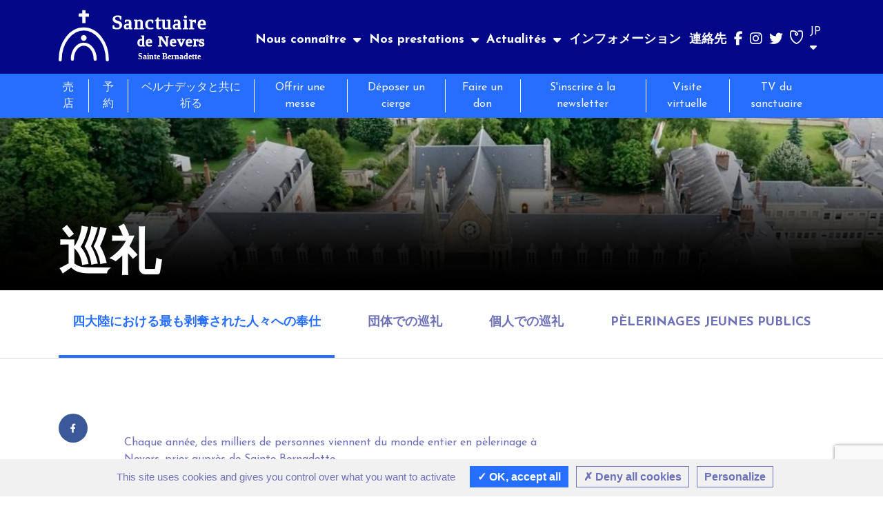

--- FILE ---
content_type: text/html; charset=UTF-8
request_url: https://sainte-bernadette-soubirous-nevers.com/jp/pages/pelerinage/sur-les-pas-de-bernadette/
body_size: 10373
content:
<!DOCTYPE html>
<html lang="jp">
<head>
	<meta charset="UTF-8">
	<meta http-equiv="X-UA-Compatible" content="IE=edge">
	<meta name="viewport" content="width=device-width, initial-scale=1">

	<title>			四大陸における最も剥奪された人々への奉仕 - 巡礼 -
	Sanctuaire Sainte Bernadette Soubirous</title>
	<meta
			content=""
			name="description"
			lang="jp"
			xml:lang="jp"
	/>
	<meta content="" name="keywords" lang="jp" xml:lang="jp" />

										<link rel="alternate" hreflang="fr" href="/fr/pages/pelerinage/sur-les-pas-de-bernadette/" />
												<link rel="alternate" hreflang="en" href="/en/pages/pelerinage/sur-les-pas-de-bernadette/" />
												<link rel="alternate" hreflang="es" href="/es/pages/pelerinage/sur-les-pas-de-bernadette/" />
												<link rel="alternate" hreflang="it" href="/it/pages/pelerinage/sur-les-pas-de-bernadette/" />
																	<link rel="alternate" hreflang="ko" href="/ko/pages/pelerinage/sur-les-pas-de-bernadette/" />
												<link rel="alternate" hreflang="de" href="/de/pages/pelerinage/sur-les-pas-de-bernadette/" />
						
		<link rel="icon" type="image/png" href="/favicon.png?9624e28" />
	<link rel="shortcut icon" href="/favicon.png?9624e28">
	<link rel="stylesheet" href="https://unpkg.com/simplebar@latest/dist/simplebar.css" />
	<script src="https://kit.fontawesome.com/ba7216704b.js" crossorigin="anonymous"></script>
	<link rel="stylesheet" href="/assets/css/bootstrap.min.css?895125a" />
	<link rel="stylesheet" href="/assets/js/plugins/owl/assets/owl.carousel.min.css?fba4635">
	<link rel="stylesheet" href="/assets/js/plugins/owl/assets/owl.theme.default.min.css?684d84e">
	<link rel="stylesheet" href="/assets/css/base.css?34ab154?v=2" />
	<link rel="stylesheet" href="/assets/css/style.css?a6844d0?v=3" />

		<link rel="stylesheet" href="/assets/css/pages/page.css?8d2dbc6">
	<link rel="stylesheet" href="/assets/css/pages/galerie.css?d697ab8">
	<link rel="stylesheet" href="/assets/css/pages/texte.css?7157ec1">
	<link rel="stylesheet" href="/assets/css/pages/aside.css?57a1c54">
	<link rel="stylesheet" href="/assets/css/pages/faq.css?7af1d5c">
	<link rel="stylesheet" href="/assets/css/pages/ckeditor.css?454f39c">
  	<link rel="stylesheet" href="/assets/css/form.css?f31b3de">

	<script src="/assets/tac/tarteaucitron.js?e5b91bd"></script>

	<script type="text/javascript">
		tarteaucitron.init({
			"hashtag"       : "#tarteaucitron_pannel",
			"highPrivacy"   : true,
			"DenyAllCta"    : true,
			"AcceptAllCta"  : true,
			"showIcon"      : false,
			"orientation"   : "bottom",
			"adblocker"     : false,
			"showAlertSmall": false,
			"cookieslist"   : false,
			"removeCredit"  : false,
			"mandatory"     : true,
			"useExternalCss": false,
			"useExternalJs" : false,
		});
	</script>
			<script type="text/javascript">
			tarteaucitron.user.gtagUa   = 'G-Y46VQF4J2P';
			tarteaucitron.user.gtagMore = function () { /* add here your optionnal gtag() */
			};
			(tarteaucitron.job = tarteaucitron.job || []).push("gtag");
		</script>

	</head>

<body>
<div id="main">
	
			<header id="entete" class="bg-dark-blue">
	<div class="burger-container" id="burger-container">


		<section class="main-menu">
			<div class="container">
				<div class="row align-items-end justify-content-between">
					<div class="col-xl-3 col-xs-12 col-sm-12">
						<a href="/jp/" id="logo" title="Accueil">
							<img src="/assets/img/logo.svg?743d2af" alt="Sanctuaire de Nevers - Sainte Bernadettee">
						</a>
						<div class="container-burger">
							<a class="burger"></a>
						</div>
					</div>

					<div class="col-xl-9 col-xs-12 offset-xl-0 offset-0">
						<div class="row justify-content-end flex-xl-row flex-column-reverse align-items-center">

							<div class="col-xl-10">
								<nav class="menu" id="menu">
																		<ul>
																																	<li class="color-white hover-orange bold">
													<span class="arrow">Nous connaître</span>
													<div class="container">
														<div class="sous-menu bg-white">
															<h3 class="color-dark-blue">Nous connaître</h3>
															<div class="row">
																																	<div class="col-xl-3 d-xl-block d-none">
																		<img class="img-fluid" src="https://sainte-bernadette-soubirous-nevers.com/media/cache/menu_thumbnail/images/menuItem/01-recueillement-2x-606c5720bac93473029503.jpg" alt="Nous connaître">
																	</div>
																																																	<div class="col-xl-9">
																	<div class="container-link">
																		<div class="row">
																			<div class="col-xl-7">
																				<div class="row">
																																																																		<div class="col-xl-6">
																																																																																																	<a class="link-sous-menu color-dark-blue" href="/jp/le-sanctuaire/">聖域 <i class="fas fa-long-arrow-alt-right"></i></a>
																							</div>
																																																																																						<div class="col-xl-6">
																							<a class="link-sous-menu color-dark-blue" href="/jp/pages/lhistoire-de-saint-gildard/">Notre histoire
																								<i class="fas fa-long-arrow-alt-right"></i></a>
																						</div>
																																											<div class="col-xl-6">
																							<a class="link-sous-menu color-dark-blue" href="/jp/pages/practical-information-jp/">インフォメーション
																								<i class="fas fa-long-arrow-alt-right"></i></a>
																						</div>
																																									</div>
																			</div>

																			<div class="col-xl-5">
																				<div class="row">
																																											<div class="col-12">
																							<div class="link-page">
																								<span class="link-sous-menu color-dark-blue color-resp-white">ベルナデッタ<i class="fas fa-caret-down d-xl-none"></i></span>
																								<div class="list-categorie-page">
																																																			<a
																												class="link-sous-menu-page color-light-blue"
																												href="/jp/pages/berunadetuta/her-sayings-jp/"
																										>そのことば <i class="fas fa-long-arrow-alt-right"></i></a>
																																																			<a
																												class="link-sous-menu-page color-light-blue"
																												href="/jp/pages/berunadetuta/her-story-jp/"
																										>その生涯 <i class="fas fa-long-arrow-alt-right"></i></a>
																																																			<a
																												class="link-sous-menu-page color-light-blue"
																												href="/jp/pages/berunadetuta/her-body-jp/"
																										>その体 <i class="fas fa-long-arrow-alt-right"></i></a>
																																																			<a
																												class="link-sous-menu-page color-light-blue"
																												href="/jp/pages/berunadetuta/pray-with-bernadette-jp/"
																										>ベルナデッタと共に祈る <i class="fas fa-long-arrow-alt-right"></i></a>
																																																			<a
																												class="link-sous-menu-page color-light-blue"
																												href="/jp/pages/berunadetuta/voluntary-work-jp/"
																										>ベルナデッタのそばでボランティア <i class="fas fa-long-arrow-alt-right"></i></a>
																																																	</div>
																							</div>
																						</div>
																																									</div>
																			</div>
																		</div>
																	</div>
																</div>
															</div>
														</div>
													</div>
												</li>
																																																																																																											<li class="color-white hover-orange bold">
													<span class="arrow">Nos prestations</span>
													<div class="container">
														<div class="sous-menu bg-white">
															<h3 class="color-dark-blue">Nos prestations</h3>
															<div class="row">
																																	<div class="col-xl-3 d-xl-block d-none">
																		<img class="img-fluid" src="https://sainte-bernadette-soubirous-nevers.com/media/cache/menu_thumbnail/images/menuItem/15-hebergement-2x-606c5757cb8f4415454982.jpg" alt="Nos prestations">
																	</div>
																																																	<div class="col-xl-9">
																	<div class="container-link">
																		<div class="row">
																			<div class="col-xl-7">
																				<div class="row">
																																																																		<div class="col-xl-6">
																																																																																																	<a class="link-sous-menu color-dark-blue" href="/jp/nos-prestations/seminaires-et-reunions/">Séminaires <i class="fas fa-long-arrow-alt-right"></i></a>
																							</div>
																																													<div class="col-xl-6">
																																																																																																	<a class="link-sous-menu color-dark-blue" href="/jp/nos-prestations/hotellerie/">宿泊 <i class="fas fa-long-arrow-alt-right"></i></a>
																							</div>
																																																																																						<div class="col-xl-6">
																							<a class="link-sous-menu color-dark-blue" href="/jp/pages/restauration-jp/">レストラン
																								<i class="fas fa-long-arrow-alt-right"></i></a>
																						</div>
																																											<div class="col-xl-6">
																							<a class="link-sous-menu color-dark-blue" href="/jp/pages/retreat-jp/">黙想
																								<i class="fas fa-long-arrow-alt-right"></i></a>
																						</div>
																																									</div>
																			</div>

																			<div class="col-xl-5">
																				<div class="row">
																																											<div class="col-12">
																							<div class="link-page">
																								<span class="link-sous-menu color-dark-blue color-resp-white">巡礼<i class="fas fa-caret-down d-xl-none"></i></span>
																								<div class="list-categorie-page">
																																																			<a
																												class="link-sous-menu-page color-light-blue"
																												href="/jp/pages/xun-li/in-the-footsteps-of-bernadette-jp/"
																										>四大陸における最も剥奪された人々への奉仕 <i class="fas fa-long-arrow-alt-right"></i></a>
																																																			<a
																												class="link-sous-menu-page color-light-blue"
																												href="/jp/pages/xun-li/group-pilgrimages-jp/"
																										>団体での巡礼 <i class="fas fa-long-arrow-alt-right"></i></a>
																																																			<a
																												class="link-sous-menu-page color-light-blue"
																												href="/jp/pages/xun-li/individual-pilgrimages-jp/"
																										>個人での巡礼 <i class="fas fa-long-arrow-alt-right"></i></a>
																																																			<a
																												class="link-sous-menu-page color-light-blue"
																												href="/jp/pages/xun-li/pelerinages-jeunes-publics/"
																										>Pèlerinages jeunes publics <i class="fas fa-long-arrow-alt-right"></i></a>
																																																	</div>
																							</div>
																						</div>
																																									</div>
																			</div>
																		</div>
																	</div>
																</div>
															</div>
														</div>
													</div>
												</li>
																																																																																																											<li class="color-white hover-orange bold">
													<span class="arrow">Actualités</span>
													<div class="container">
														<div class="sous-menu bg-white">
															<h3 class="color-dark-blue">Actualités</h3>
															<div class="row">
																																	<div class="col-xl-3 d-xl-block d-none">
																		<img class="img-fluid" src="https://sainte-bernadette-soubirous-nevers.com/media/cache/menu_thumbnail/images/menuItem/menu-actus-esbn-60a75f6e23747742915336.jpg" alt="Actualités">
																	</div>
																																																	<div class="col-xl-9">
																	<div class="container-link">
																		<div class="row">
																			<div class="col-xl-7">
																				<div class="row">
																																																																		<div class="col-xl-6">
																																																																																																	<a class="link-sous-menu color-dark-blue" href="/jp/calendrier-des-evenements">Les événements <i class="fas fa-long-arrow-alt-right"></i></a>
																							</div>
																																													<div class="col-xl-6">
																																																																																																	<a class="link-sous-menu color-dark-blue" href="/jp/journal">季刊誌 <i class="fas fa-long-arrow-alt-right"></i></a>
																							</div>
																																													<div class="col-xl-6">
																																																																																																	<a class="link-sous-menu color-dark-blue" href="/jp/actualites/">Actualités <i class="fas fa-long-arrow-alt-right"></i></a>
																							</div>
																																																																																				</div>
																			</div>

																			<div class="col-xl-5">
																				<div class="row">
																																											<div class="col-12">
																							<div class="link-page">
																								<span class="link-sous-menu color-dark-blue color-resp-white">Messes et Temps de prière<i class="fas fa-caret-down d-xl-none"></i></span>
																								<div class="list-categorie-page">
																																																			<a
																												class="link-sous-menu-page color-light-blue"
																												href="/jp/pages/messes-et-temps-de-priere/horairse-messes-chapelle-sainte-bernadette-nevers/"
																										>Horaires des messes <i class="fas fa-long-arrow-alt-right"></i></a>
																																																			<a
																												class="link-sous-menu-page color-light-blue"
																												href="/jp/pages/messes-et-temps-de-priere/temps-priere-espace-bernadette-soubirous-nevers/"
																										>Temps de prière <i class="fas fa-long-arrow-alt-right"></i></a>
																																																	</div>
																							</div>
																						</div>
																																									</div>
																			</div>
																		</div>
																	</div>
																</div>
															</div>
														</div>
													</div>
												</li>
																																												<li class="color-white hover-orange bold">
																																																																		<a href="/jp/pages/practical-information-jp/"  class="color-white hover-orange bold">
														インフォメーション
													</a>
												</li>
																																												<li class="color-white hover-orange bold">
																																																																		<a href="/jp/contact/"  class="color-white hover-orange bold">
														連絡先
													</a>
												</li>
																														</ul>
								</nav>
							</div>

							<div class="col-xl-2">
								<ul class="social-menu">
									<li class="social"><a target="_blank" href="https://www.facebook.com/ebsn.officiel" class="color-white hover-orange"><i class="fab fa-facebook-f"></i></a></li>
									<li class="social"><a target="_blank" href="https://www.instagram.com/espace.bernadette/" class="color-white hover-orange"><i class="fab fa-instagram"></i></a></li>
									<li class="social"><a target="_blank" href="https://twitter.com/sanctuaireSBN" class="color-white hover-orange"><i class="fab fa-twitter"></i></a></li>
									<li class="social"><a target="_blank" href="https://gensdeconfiance.com/fr/m/62b456b0e5b0d" class="color-white hover-orange"><img
													src="/assets/img/logos/gens_confiance.svg?0e4b16e"
													height="20"
													alt="Gens de confiance"
											></a></li>


									<li class="locale_swicher color-white">
													<span>
														JP <i class="fas fa-caret-down"></i>
													</span>
																				
										<ul>
																																				<li>
																													<a class="color-dark-blue hover-orange" href="/fr/pages/pelerinage/sur-les-pas-de-bernadette/">FR</a>
																											</li>
																																																<li>
																													<a class="color-dark-blue hover-orange" href="/en/pages/pelerinage/sur-les-pas-de-bernadette/">EN</a>
																											</li>
																																																<li>
																													<a class="color-dark-blue hover-orange" href="/es/pages/pelerinage/sur-les-pas-de-bernadette/">ES</a>
																											</li>
																																																<li>
																													<a class="color-dark-blue hover-orange" href="/it/pages/pelerinage/sur-les-pas-de-bernadette/">IT</a>
																											</li>
																																																																							<li>
																													<a class="color-dark-blue hover-orange" href="/ko/pages/pelerinage/sur-les-pas-de-bernadette/">KO</a>
																											</li>
																																																<li>
																													<a class="color-dark-blue hover-orange" href="/de/pages/pelerinage/sur-les-pas-de-bernadette/">DE</a>
																											</li>
																																	</ul>

									</li>
								</ul>
							</div>
						</div>
					</div>
				</div>
							</div>
		</section>

		<section class="bg-light-blue p-0 link-menu">
			<div class="container py-0 border-0">
				<div class="row">
					<div class="col-12">
						<nav class="static-menu" id="static-menu">
							<ul class="menu">
																																													<li>
										<a href="https://boutique.sainte-bernadette.fr/" class="color-light-grey hover-orange" target="_blank" >売店</a>
									</li>
																																													<li>
										<a href="https://www.sainte-bernadette-soubirous-nevers.com/fr/nos-prestations/hotellerie/" class="color-light-grey hover-orange"  >予約</a>
									</li>
																																													<li>
										<a href="https://boutique.sainte-bernadette.fr/accueil/208-deposer-une-intention-de-priere.html" class="color-light-grey hover-orange"  >ベルナデッタと共に祈る</a>
									</li>
																																													<li>
										<a href="/jp/offrir-une-messe/" class="color-light-grey hover-orange"  >Offrir une messe</a>
									</li>
																																													<li>
										<a href="https://boutique.sainte-bernadette.fr/cierges-et-bougies/98-bougie-3700344883112.html" class="color-light-grey hover-orange" target="_blank" >Déposer un cierge</a>
									</li>
																																													<li>
										<a href="/jp/dons" class="color-light-grey hover-orange"  >Faire un don</a>
									</li>
																																													<li>
										<a href="#newsletter_anchor" class="color-light-grey hover-orange"  >S&#039;inscrire à la newsletter</a>
									</li>
																																													<li>
										<a href="https://visite-virtuelle.sainte-bernadette-soubirous-nevers.com?locale=fr" class="color-light-grey hover-orange" target="_blank" >Visite virtuelle</a>
									</li>
																																													<li>
										<a href="https://www.youtube.com/@sanctuairesaintebernadette4843" class="color-light-grey hover-orange" target="_blank" >TV du sanctuaire</a>
									</li>
															</ul>
						</nav>
					</div>
				</div>
			</div>

		</section>

	</div>
</header>

	
	
	<div id="page_header" class="">
		 	</div>

	<div id="page">
			<section class="header p-0">
					<img class="img-fluid" src="https://sainte-bernadette-soubirous-nevers.com/media/cache/page_header/assets/img/pages/header_sanctuaire_sainte_bernadette.jpg" alt="四大陸における最も剥奪された人々への奉仕">
		
		<div class="container h-100">
			<div class="row h-100 align-items-end">
				<div class="col-12">
											<h1 class="page">巡礼</h1>
									</div>
			</div>
		</div>
	</section>

			<nav class="menu bg-white">
			<div class="container">
				<div class="row">
					<div class="col-12">
						<ul class="nav nav-tabs" id="page-tabs" role="tablist">
															<li class="nav-item" role="presentation">
									<button
											class="color-grey-blue bg-white hover-light-blue nav-tabs-item"
											id="in-the-footsteps-of-bernadette-jp_tab"
											data-url="in-the-footsteps-of-bernadette-jp"
											data-toggle="tab"
											href="#in-the-footsteps-of-bernadette-jp"
											type="button"
											role="tab"
											data-document-title="四大陸における最も剥奪された人々への奉仕"
											aria-controls="in-the-footsteps-of-bernadette-jp"
											aria-selected="true">四大陸における最も剥奪された人々への奉仕</button>
								</li>
																							<li class="nav-item" role="presentation">
									<button
											class="color-grey-blue bg-white hover-light-blue nav-tabs-item"
											id="group-pilgrimages-jp_tab"
											data-url="group-pilgrimages-jp"
											data-toggle="tab"
											href="#group-pilgrimages-jp"
											type="button"
											role="tab"
											data-document-title="団体での巡礼"
											aria-controls="group-pilgrimages-jp"
											>団体での巡礼</button>
								</li>
																							<li class="nav-item" role="presentation">
									<button
											class="color-grey-blue bg-white hover-light-blue nav-tabs-item"
											id="individual-pilgrimages-jp_tab"
											data-url="individual-pilgrimages-jp"
											data-toggle="tab"
											href="#individual-pilgrimages-jp"
											type="button"
											role="tab"
											data-document-title="個人での巡礼"
											aria-controls="individual-pilgrimages-jp"
											>個人での巡礼</button>
								</li>
																							<li class="nav-item" role="presentation">
									<button
											class="color-grey-blue bg-white hover-light-blue nav-tabs-item"
											id="pelerinages-jeunes-publics_tab"
											data-url="pelerinages-jeunes-publics"
											data-toggle="tab"
											href="#pelerinages-jeunes-publics"
											type="button"
											role="tab"
											data-document-title="Pèlerinages jeunes publics"
											aria-controls="pelerinages-jeunes-publics"
											>Pèlerinages jeunes publics</button>
								</li>
																					</ul>
					</div>
				</div>
			</div>
		</nav>
	
	<section class="page">
					<div class="tab-content" id="page-tabsContent">
									<div class="tab-pane fade active show" id="in-the-footsteps-of-bernadette-jp" role="tabpanel" aria-labelledby="in-the-footsteps-of-bernadette-jp_tab">
												

<div class="container">
	<div class="row">
		<div class="col-lg-1">
			<div class="social_links">
				<div class="fb-share-button">
					<a href="">
						<img src="/assets/img/pages/icons/ic_share_Facebook.svg?488b5ca" alt="Nous rejoindre sur Facebook">
					</a>
				</div>
			</div>
		</div>

		<div class="col-lg-7">
							
<div class="element texte">
		<p>Chaque ann&eacute;e, des milliers de personnes viennent du monde entier en p&egrave;lerinage &agrave; Nevers, prier aupr&egrave;s de Sainte Bernadette</p>

<p>Venir &agrave; Nevers, c&rsquo;est venir &agrave; la rencontre de Bernadette Soubirous, se laisser attirer par elle et accueillir le message qu&rsquo;elle a re&ccedil;u &agrave; Lourdes et v&eacute;cu &agrave; Nevers :</p>

<p class="quote">Tout &ecirc;tre humain est pr&eacute;cieux aux yeux de Dieu .</p>

<p>Une &eacute;quipe de salari&eacute;s et de b&eacute;n&eacute;voles (la&iuml;cs, pr&ecirc;tres, s&oelig;urs de la Charit&eacute; de Nevers), vous accueille dans ce sanctuaire et vous accompagne pendant votre s&eacute;jour.</p>
</div>
					</div>

		<div class="col-lg-3 offset-lg-1">
			<div class="asides">
							</div>
		</div>

	</div>
</div>					</div>
									<div class="tab-pane fade" id="group-pilgrimages-jp" role="tabpanel" aria-labelledby="group-pilgrimages-jp_tab">
												

<div class="container">
	<div class="row">
		<div class="col-lg-1">
			<div class="social_links">
				<div class="fb-share-button">
					<a href="">
						<img src="/assets/img/pages/icons/ic_share_Facebook.svg?488b5ca" alt="Nous rejoindre sur Facebook">
					</a>
				</div>
			</div>
		</div>

		<div class="col-lg-7">
							
<div class="element texte">
		<p><span style="color:#256eff"><em><strong>皆さまの巡礼を企画するのに役立つさまざまな提案です。ヌヴェール滞在の日程によって変更することができます。</strong></em></span></p>

<h3>「ベルナデッタのあしあと」　ガイド付き</h3>

<p>この巡礼で、ベルナデッタに深い関わりのあるこの修道院の様々な場をゆっくりと巡りながら、ベルナデッタをますます知ることができます。 ２日の日程であれば、理想的には３つのステップに分けてこの巡礼を行うことができます。</p>

<p>ステップ1　<span style="color:#f18701"><strong>「呼びかけ&hellip;ルルドからヌヴェールへ」</strong></span></p>

<p>洞窟、扉、紋章の刻まれた切妻壁に案内され、最初のステップをどう過ごしたかを振り返れるように。</p>

<p>ステップ2　<span style="color:#f18701"><strong>「ベルナデッタ、それは普通に生きることの聖性」</strong></span></p>

<p>庭の花壇、修練院の集会室、水の聖母に案内され、このステップをどう過ごしたかを振り返れるように。</p>

<p>ステップ３　<span style="color:#f18701"><strong>「信頼の道」</strong></span></p>

<p>聖ヨセフ小聖堂、聖十字架病室の礼拝堂、大聖堂に案内され。</p>

<p>このステップはグループでの分かち合いで終わります。 （注）「ベルナデッタの足跡をたどる」は、お一人でも行えます。1時間半から2時間を予定しておいてください。</p>

<p>&nbsp;</p>

<h3>映画『ベルナデッタ』の上映</h3>

<p>25分間のドキュメンタリー映像です。資料の写真を多用し、ベルナデッタの世界へ、聖母マリアとの出会いの冒険の中へと入っていくことができます。ルルドからヌヴェールへ、ベルナデッタの信仰の道を共に歩みます。</p>

<p>このビデオは「ベルナデッタの足跡をたどる」巡礼への導入としても鑑賞できます。また逆に、滞在の最後に、この聖人が生涯に見たことのまとめとしても鑑賞することができます。</p>

<p>観賞後に感想を述べる機会もあります。</p>

<h3>資料館を自由に見学（5～6人の小グループで）</h3>

<p>資料館見学に先立ち、スタッフがあらかじめ案内をします。</p>

<p>出迎えてくれるベルナデッタの眼差しが、世界やわたしたちを取り巻く人々に今とは違った眼差しを向けるようにと、招いてくれています。</p>

<p>巡礼コースの一つである資料館は、ベルナデッタの生涯を見出す手助けをしてくれます。牢獄跡の家カショー、洞窟、ルルドの養育院、ヌヴェールでの生活&hellip;　ベルナデッタの生涯のさまざまな場をたどらせてくれます。</p>

<p>写真や展示品から、ヌヴェールで過ごした13年間のベルナデッタが務めたさまざまな「仕事」を見せてくれます。</p>

<h3>ミ　サ</h3>

<p>ベルナデッタが待っている聖域内の聖堂で、ミサにあずかることができます。</p>

<ul>
	<li>毎日午前11時45分</li>
	<li>水曜日と金曜日は午前8時もあります。</li>
	<li>主日、祝日は午前10時</li>
</ul>

<p>司祭がグループに同伴している場合は、聖域内で空いている場所と時間をミサのために予約できます。</p>

<h3>祈りの時</h3>

<p>霊的活動のスタッフは、ご希望によって、夕の祈りを準備するためにお手伝いいたします。</p>

<ul>
	<li>ベルナデッタのそばで</li>
	<li>聖十字架病室のチャペルで</li>
	<li>水の聖母像の前で</li>
</ul>

<p>この夕の祈りの間は、グループでお過ごしください（３０分程度を予定）。</p>

<h3>聖域の外を訪ねて</h3>

<ul>
	<li>芸術と歴史の町ヌヴェール市街の訪問（観光協会で案内や予約が可能。TEL&nbsp;<strong>+33 (0)3 86&nbsp;68 45 01 )</strong></li>
	<li><strong>カテドラル訪問</strong>（あるいはカテドラル関連の協会TEL&nbsp;<strong>+33 (0)6 64 84 28 94</strong>でも可）</li>
	<li><strong>その他の近郊訪問</strong>　エスパス・ベルナデッタにてお尋ねください。</li>
	<li>観光協会のお薦めもご覧ください。<a href="http://www.nevers-tourisme.com/" target="_blank">観光協会</a></li>
</ul>
</div>
					</div>

		<div class="col-lg-3 offset-lg-1">
			<div class="asides">
									<div class="aside bg-light-grey">
						<h3 class="color-dark-blue"></h3>
						<p>エスパス・ベルナデッタでは、皆さまに食事付きの宿泊を低価格で提供しています。更に詳細が必要な場合には<a href="http://www.sainte-bernadette-soubirous-nevers.com/jp/contact" target="_blank" title="連絡先">こちら</a>にお書きください。&nbsp;<strong>あるいは、お電話ください。+33 (0)3 86 71 99 50</strong><strong>.</strong></p>
						
											</div>
							</div>
		</div>

	</div>
</div>					</div>
									<div class="tab-pane fade" id="individual-pilgrimages-jp" role="tabpanel" aria-labelledby="individual-pilgrimages-jp_tab">
												

<div class="container">
	<div class="row">
		<div class="col-lg-1">
			<div class="social_links">
				<div class="fb-share-button">
					<a href="">
						<img src="/assets/img/pages/icons/ic_share_Facebook.svg?488b5ca" alt="Nous rejoindre sur Facebook">
					</a>
				</div>
			</div>
		</div>

		<div class="col-lg-7">
							
<div class="element texte">
		<p>ベルナデッタの足跡をたどる方法は２つあります。</p>

<p><strong>&bull; ガイド付き</strong><br />
<strong>&bull; 冊子に沿って、自分のリズムにあわせて一人で回る</strong></p>

<p>ベルナデッタ自身がわたしたちを彼女のあとについて来るようにと招きます。洞窟前、庭、聖ヨゼフ小聖堂、正面の切妻壁、そしてベルナデッタが眠る聖堂へと歩いて巡ります。</p>

<p>それぞれの場所は、ベルナデッタの普通の生活、看護助手としての仕事、出会い、病気などを思い出させてくれます。</p>

<p>ベルナデッタの霊的な道のりをたどりましょう。ヌヴェールに到着した時は22歳、そしてこの修道院の中で、信仰のうちに、キリストへの愛のうちに、成長していきました。到着から13年後、いよいよ死の時が近づき、十字架を手に「これだけで十分です」と語ったのでした。</p>

<p>この歩みをたどりながら、彼女を友のように近しく感じられることでしょう。ベルナデッタはわたしたちとともに歩み、一つの出会いへと招いてくれています&hellip;</p>
</div>
							
<div class="element texte">
			<h2 class="color-dark-blue">Adoration</h2>
		<p>Adoration le Lundi de 19h &agrave; 20h30 et le Jeudi de 13h &agrave; 14h.</p>
</div>
							
            <div class="element galerie">
                                                                                                <img src="https://sainte-bernadette-soubirous-nevers.com/media/cache/cropped_1199/images/pages/galeries/venez-adorez-le-1-690865e128708025427021.jpg"
                             alt="" class="img-fluid">
                                                        </div>
    					</div>

		<div class="col-lg-3 offset-lg-1">
			<div class="asides">
									<div class="aside bg-light-grey">
						<h3 class="color-dark-blue">予　約</h3>
						<p>ご予約の場合には、下記にご連絡ください。&nbsp;<strong>+33 (0)3 86 71 99 50</strong>,</p>

<p>または、こちらにお書きください。</p>
						
											</div>
							</div>
		</div>

	</div>
</div>					</div>
									<div class="tab-pane fade" id="pelerinages-jeunes-publics" role="tabpanel" aria-labelledby="pelerinages-jeunes-publics_tab">
												

<div class="container">
	<div class="row">
		<div class="col-lg-1">
			<div class="social_links">
				<div class="fb-share-button">
					<a href="">
						<img src="/assets/img/pages/icons/ic_share_Facebook.svg?488b5ca" alt="Nous rejoindre sur Facebook">
					</a>
				</div>
			</div>
		</div>

		<div class="col-lg-7">
							
<div class="element texte">
		<p><span style="color:#256eff"><strong><em>Enfants et adolescents peuvent, eux aussi, d&eacute;couvrir la vie de Bernadette gr&acirc;ce &agrave; des animations adapt&eacute;es &agrave; leur &acirc;ge.</em></strong></span></p>

<h3><strong>Un jeu de piste enfant de 6 &agrave; 10 ans</strong></h3>

<p>Le livret propose un parcours ludique qui entra&icirc;ne les enfants &agrave; la d&eacute;couverte de la vie de Bernadette, &agrave; travers diff&eacute;rents lieux de la maison et du jardin.</p>

<p>Gr&acirc;ce &agrave; ce livret, les enfants (accompagn&eacute;s d&#39;un adulte de leur famille ou de leur groupe) peuvent accomplir la visite en interactivit&eacute;.&nbsp;</p>

<h3><strong>Un jeu de piste pour les 11 &ndash; 14 ans</strong></h3>

<p>R&eacute;flexions, pri&egrave;res, jeux, questions, jalonnent le livret-jeu qui est remis aux adolescents. Ceux-ci&nbsp;peuvent &ecirc;tre accompagn&eacute;s par un adulte du groupe ou laiss&eacute;s en autonomie dans le parc de la maison.</p>

<h3><strong>Des jeux de soci&eacute;t&eacute;&nbsp;:</strong></h3>

<p><em>(R&eacute;partition en &eacute;quipes, dur&eacute;e modulable). Cette animation doit &ecirc;tre demand&eacute;e &agrave; l&#39;avance, id&eacute;alement au moment de la r&eacute;servation.</em></p>

<p><strong>&laquo;&nbsp;A la d&eacute;couverte de Bernadette&nbsp;&raquo;&nbsp;:&nbsp;</strong>un jeu&nbsp;qui permet de tester joyeusement ses connaissances sur sainte Bernadette, &agrave; Lourdes et &agrave; Nevers, (carte et plateau de jeu).</p>

<p><strong>&laquo;&nbsp;A la d&eacute;couverte du fondateur de la Congr&eacute;gation des s&oelig;urs de la Charit&eacute; de Nevers&nbsp;&raquo;&nbsp;:&nbsp;</strong>un jeu qui nous plonge aux origines de la Congr&eacute;gation que Bernadette rejoindra en 1866, (carte et plateau de jeu).</p>

<h3>Proposition &quot;Les enfants adorateurs&quot;</h3>
</div>
							
            <div class="element galerie">
                                                                                                <img src="https://sainte-bernadette-soubirous-nevers.com/media/cache/cropped_1199/images/pages/galeries/affiche-dates-691732a5e9d95281145359.jpg"
                             alt="" class="img-fluid">
                                                        </div>
    							
            <div class="element galerie">
                                                                                                <img src="https://sainte-bernadette-soubirous-nevers.com/media/cache/cropped_1199/images/pages/galeries/affiches-contenu-691732427f22b336257337.jpg"
                             alt="" class="img-fluid">
                                                        </div>
    					</div>

		<div class="col-lg-3 offset-lg-1">
			<div class="asides">
									<div class="aside bg-light-grey">
						<h3 class="color-dark-blue"></h3>
						<p>Pour en savoir plus, &eacute;crivez-nous&nbsp;<strong><a href="http://www.sainte-bernadette-soubirous-nevers.com/fr/contact" title="Contact">ici</a>, ou&nbsp;</strong>appelez-nous au&nbsp;<strong>+33 (0)</strong><strong>3 86 71 99 50</strong></p>
						
											</div>
							</div>
		</div>

	</div>
</div>					</div>
							</div>
		
	</section>

	</div>
	<section class="link">
		<div class="container-fluid p-0">
			<div class="row no-gutters">
				<div class="col-md-6 g-0">
					<a href="/jp/dons" class="btn color-white hover-white">
						<div class="background-image">
							<img src="/assets/img/index/link/don.jpg?0db7d2f" alt="">
						</div>
						<div class="content-img"><span>Soutenir le sanctuaire <i class="fas fa-arrow-right xs"></i></span></div>
					</a>
				</div>
				<div class="col-md-6 g-0">
					<a href="https://www.ritrit.fr/abbaye/sanctuaire-sainte-bernadette-de-nevers" target="_blank" class="btn color-white hover-white">
						<div class="background-image">
							<img src="/assets/img/index/link/chambre.jpg?3387da5" alt="">
						</div>
						<div class="content-img"><span>Réserver une chambre <i class="fas fa-arrow-right xs"></i></span></div>
					</a>
				</div>
			</div>
		</div>
	</section>

	<section class="inscription_newsletter" id="newsletter_anchor">
		<div class="container">
			<div class="row justify-content-center">
				<div class="col-12">
					<h2 class="text-center">Newsletter</h2>
					<p class="color-white text-center">Abonnez vous à notre newsletter pour recevoir par email les dernières nouvelles de l&#039;espace sainte Bernadette Soubirous de Nevers </p>
				</div>
				<div class="col-lg-8">
					<div class="registration_form_inner_content">
											</div>
				</div>
			</div>
		</div>
	</section>

	<footer id="pied">
		<div id="footer_bas">
			<div class="container">
				<div class="row">
					<div class="col-lg-3">
						<div class="logo">
							<a href="/jp/" id="logo" title="Accueil">
								<img src="/assets/img/logo.svg?743d2af" alt="Sanctuaire de Nevers - Sainte Bernadettee">
							</a>
						</div>
					</div>
					<div class="col-md-3">
						<div class="infos">
							<h4>インフォメーション</h4>
							<p>
								34, Rue Saint Gildard<br> 58000 Nevers – France <br>Tel : +33 (0)3 86 71 99 50							</p>
						</div>
					</div>
					<div class="col-lg-2 col-md-3">
						<div class="plan">
							<h4>Divers</h4>
										<a href="/jp/pages/liens-utiles/">リンク</a>
				<a href="/jp/contact/">連絡先</a>
	
						</div>
					</div>
					<div class="col-lg-2 col-md-3">
						<div class="legal">
							<h4>Légal</h4>
							<a href="#tarteaucitron_pannel">Cookies</a>
										<a href="/jp/pages/mentions-legales/">法的記載</a>
	
						</div>
					</div>
					<div class="col-lg-2 col-md-3">
						<div class="media">
							<h4>Réseaux sociaux</h4>
							<div class="list-media">
								<a href="https://www.instagram.com/espace.bernadette/"><img src="/assets/img/icons/instagramm.svg?1d7fcdf" alt="logo instagram"></a>
								<a href="https://www.facebook.com/ebsn.officiel"><img src="/assets/img/icons/facebook.svg?c120cba" alt="logo facebook"></a>
								<a href="https://twitter.com/sanctuaireSBN"><img src="/assets/img/icons/twitter.svg?2c68ae3" alt="logo twitter"></a>
								<a href="https://gensdeconfiance.com/fr/m/62b456b0e5b0d"><img src="/assets/img/icons/ic_gens_confiance.svg?b968fa1" alt="logo gens confiance"></a>
							</div>
						</div>
					</div>
				</div>
			</div>
		</div>
		<div class="mentions">
			Réalisation <a title="Realisation Direct@Web" href="http://www.direct-web.fr/" target="_blank" class="color-white hover-orange">Direct@Web</a> - Création graphique<a
					class="color-white hover-orange"
					href="https://newsoul.fr"
					target="_blank"
					title="NewSoul"
			>NewSoul</a>
		</div>
	</footer>
</div>
<script src="https://js.stripe.com/v3/"></script>
<script src="/assets/js/jquery-3.2.1.js?9f83508"></script>
<script src="/assets/js/popper.min.js?da39a3e"></script>
<script src="/assets/js/bootstrap.min.js?a954583"></script>
<script src="/assets/js/css-vars-ponyfill.js?c3efde1"></script>

<script src="https://unpkg.com/simplebar@latest/dist/simplebar.min.js"></script>
<script>
	cssVars({});
</script>

<script src="/assets/js/plugins/owl/owl.carousel.min.js?e2a600e"></script>
<script src="/assets/js/app/carousels.js?52cb6fe"></script>
<script src="/assets/js/app/newsletter_form.js?f977a1f"></script>


<script>
	$(document).ready(function () {
		const header     = $("#entete");
		let title_screen = null;
		if ($(".config--switch-header-diapo").length > 0) {
			title_screen = $("#news_slider");
		} else if ($(".config--switch-header-page-header").length > 0) {
			title_screen = $("#page_header");
		} else {
			title_screen = $(".header");
		}
		let switch_h   = title_screen.offset().top + title_screen.outerHeight();
		let scroll_val = header.offset().top + header.outerHeight();
		$(window).scroll(function () {
			scroll_val = header.offset().top + header.outerHeight();

			if (scroll_val > switch_h + 100) {
				header.addClass("fixed");
			} else if (scroll_val < switch_h) {
				header.removeClass("fixed");
			}
		});
		$(window).resize(function () {
			switch_h = title_screen.offset().top + title_screen.outerHeight();
		});
	});
</script>

<script>
	$("#admin_box .icon").click(function () {
		$(this).parent().toggleClass("open");
	});

	$("a.burger").on("click", function () {
		if (!this.classList.contains("open")) {
			$(this).addClass("open");
			$("body").addClass("modal-open");
			$("#burger-container").addClass("active");
			$("#static-menu").addClass("active");
			$("#menu").addClass("active");
		} else {
			$("#burger-container").removeClass("active");
			$("#static-menu").removeClass("active");
			$("#menu").removeClass("active");
			$(this).removeClass("open");
			$("body").removeClass("modal-open");
		}
	});
</script>
<script>
	$(document).ready(function () {
		if (typeof ContentTools === "undefined") {
			return;
		}
				$("body").css("padding-bottom", "32px");
		styles = [
			new ContentTools.Style("Citation", "quote", "p"),
			new ContentTools.Style("Gras", "bold", "p"),
			new ContentTools.Style("COULEUR - Bleu foncé", "color-dark-blue"),
			new ContentTools.Style("COULEUR - Bleu", "color-blue"),
			new ContentTools.Style("COULEUR - Bleu clair", "color-light-blue"),
			new ContentTools.Style("COULEUR - Bleu gris", "color-grey-blue"),
			new ContentTools.Style("COULEUR - Orange", "color-orange"),
			new ContentTools.Style("COULEUR - Jaune", "color-yellow"),
			new ContentTools.Style("COULEUR - Blanc", "color-white"),
			new ContentTools.Style("COULEUR - Noir", "color-black"),
		];
		ContentTools.StylePalette.add(styles);
	});
</script>

	<script>
		$('.question .header').click(function (){
			if(!$($(this).data('target')).hasClass('collapsing')){
				$(this).toggleClass('open');
			}
		});
	</script>

			<script>
			window.history.pushState({href: "in-the-footsteps-of-bernadette-jp"}, "", "/jp/pages/xun-li/in-the-footsteps-of-bernadette-jp/");
			$(document).ready(function () {
				$('.nav-tabs button[href="#in-the-footsteps-of-bernadette-jp"]').tab('show');

				$(".nav-tabs").find("button").on("click", function (e) {
					let target = $(e.target).data("url");
					window.history.pushState({href: target}, "", '/jp/pages/xun-li/' + target + "/");
					document.title = $(e.target).data("document-title")+' - 巡礼 - Sanctuaire Sainte Bernadette Soubirous';
				});

				window.addEventListener("popstate", function (event) {
					if (event.state) {
						const target = event.state.href;
						$("#" + target + "_tab").tab("show");
					} else {
						window.history.back();
					}
				});
			});
		</script>
		<div id="fb-root"></div>
	<script>(function (d, s, id) {
			var js, fjs = d.getElementsByTagName(s)[0];
			if (d.getElementById(id)) return;
			js     = d.createElement(s);
			js.id  = id;
			js.src = "https://connect.facebook.net/en_US/sdk.js#xfbml=1&version=v3.0";
			fjs.parentNode.insertBefore(js, fjs);
		}(document, "script", "facebook-jssdk"));</script>

	  <script src="/assets/js/form.js?5306c60"></script>

</body>
</html>


--- FILE ---
content_type: text/html; charset=UTF-8
request_url: https://sainte-bernadette-soubirous-nevers.com/ajax/newsletter-form-action/
body_size: 737
content:
 <form name="newsletter_registration_form" method="post" action="/ajax/newsletter-form-action/" class="newsletter_form form_material_dw">
	<div class="row"><div id="newsletter_registration_form" class="newsletter_form"><div class="form-group col-12">
		<div class="row">
			<div class="group col-12"><div class="row"></div><input type="email" id="newsletter_registration_form_email" name="newsletter_registration_form[email]" required="required" placeholder="Votre adresse email" autocomplete="email" class="form-control" /><b class="required_indicator">*</b>			</div>
					</div>
	</div>																			
	
			
			
			
			
			<div class="form-group col-12">
			<div class="row">
				<div class="col-12 text-center">
											<div class="group">
							<p class="text-center">
    Les champs marqués d'un <b>*</b> sont requis
</p>						</div>
										<button class="xs bg-blue color-white" type="submit" id="newsletter_registration_form_submit" name="newsletter_registration_form[submit]" class="btn xs btn bg-orange color-white hover-white form_submit_btn">S&#039;inscrire à la newsletter</button>
				</div>
			</div>
		</div>
	


    <input type="hidden" id="newsletter_registration_form_captcha3" name="newsletter_registration_form[captcha3]" /><script type="text/javascript" nonce="">
                var recaptchaCallback_newsletter_registration_form_captcha3 = function() {
                    grecaptcha.execute('6Lf-ZrwhAAAAADgEbVHtI_2hdgRL1V86kS0WggSy', {action: 'newsletter'}).then(function(token) {
                        document.getElementById('newsletter_registration_form_captcha3').value = token;
                    });
                    setTimeout(recaptchaCallback_newsletter_registration_form_captcha3, 100000);
                };
            </script><script type="text/javascript" src="https://www.google.com/recaptcha/api.js?render=6Lf-ZrwhAAAAADgEbVHtI_2hdgRL1V86kS0WggSy&onload=recaptchaCallback_newsletter_registration_form_captcha3" async defer nonce=""></script><input type="hidden" id="newsletter_registration_form__token" name="newsletter_registration_form[_token]" value="-e6J5BgLqS7obJyKKL1GCzIMNDi98Bso0Nwj6i0vBfo" /></div></div>
</form>


--- FILE ---
content_type: text/html; charset=utf-8
request_url: https://www.google.com/recaptcha/api2/anchor?ar=1&k=6Lf-ZrwhAAAAADgEbVHtI_2hdgRL1V86kS0WggSy&co=aHR0cHM6Ly9zYWludGUtYmVybmFkZXR0ZS1zb3ViaXJvdXMtbmV2ZXJzLmNvbTo0NDM.&hl=en&v=PoyoqOPhxBO7pBk68S4YbpHZ&size=invisible&anchor-ms=20000&execute-ms=30000&cb=a2kppyoh54jq
body_size: 49956
content:
<!DOCTYPE HTML><html dir="ltr" lang="en"><head><meta http-equiv="Content-Type" content="text/html; charset=UTF-8">
<meta http-equiv="X-UA-Compatible" content="IE=edge">
<title>reCAPTCHA</title>
<style type="text/css">
/* cyrillic-ext */
@font-face {
  font-family: 'Roboto';
  font-style: normal;
  font-weight: 400;
  font-stretch: 100%;
  src: url(//fonts.gstatic.com/s/roboto/v48/KFO7CnqEu92Fr1ME7kSn66aGLdTylUAMa3GUBHMdazTgWw.woff2) format('woff2');
  unicode-range: U+0460-052F, U+1C80-1C8A, U+20B4, U+2DE0-2DFF, U+A640-A69F, U+FE2E-FE2F;
}
/* cyrillic */
@font-face {
  font-family: 'Roboto';
  font-style: normal;
  font-weight: 400;
  font-stretch: 100%;
  src: url(//fonts.gstatic.com/s/roboto/v48/KFO7CnqEu92Fr1ME7kSn66aGLdTylUAMa3iUBHMdazTgWw.woff2) format('woff2');
  unicode-range: U+0301, U+0400-045F, U+0490-0491, U+04B0-04B1, U+2116;
}
/* greek-ext */
@font-face {
  font-family: 'Roboto';
  font-style: normal;
  font-weight: 400;
  font-stretch: 100%;
  src: url(//fonts.gstatic.com/s/roboto/v48/KFO7CnqEu92Fr1ME7kSn66aGLdTylUAMa3CUBHMdazTgWw.woff2) format('woff2');
  unicode-range: U+1F00-1FFF;
}
/* greek */
@font-face {
  font-family: 'Roboto';
  font-style: normal;
  font-weight: 400;
  font-stretch: 100%;
  src: url(//fonts.gstatic.com/s/roboto/v48/KFO7CnqEu92Fr1ME7kSn66aGLdTylUAMa3-UBHMdazTgWw.woff2) format('woff2');
  unicode-range: U+0370-0377, U+037A-037F, U+0384-038A, U+038C, U+038E-03A1, U+03A3-03FF;
}
/* math */
@font-face {
  font-family: 'Roboto';
  font-style: normal;
  font-weight: 400;
  font-stretch: 100%;
  src: url(//fonts.gstatic.com/s/roboto/v48/KFO7CnqEu92Fr1ME7kSn66aGLdTylUAMawCUBHMdazTgWw.woff2) format('woff2');
  unicode-range: U+0302-0303, U+0305, U+0307-0308, U+0310, U+0312, U+0315, U+031A, U+0326-0327, U+032C, U+032F-0330, U+0332-0333, U+0338, U+033A, U+0346, U+034D, U+0391-03A1, U+03A3-03A9, U+03B1-03C9, U+03D1, U+03D5-03D6, U+03F0-03F1, U+03F4-03F5, U+2016-2017, U+2034-2038, U+203C, U+2040, U+2043, U+2047, U+2050, U+2057, U+205F, U+2070-2071, U+2074-208E, U+2090-209C, U+20D0-20DC, U+20E1, U+20E5-20EF, U+2100-2112, U+2114-2115, U+2117-2121, U+2123-214F, U+2190, U+2192, U+2194-21AE, U+21B0-21E5, U+21F1-21F2, U+21F4-2211, U+2213-2214, U+2216-22FF, U+2308-230B, U+2310, U+2319, U+231C-2321, U+2336-237A, U+237C, U+2395, U+239B-23B7, U+23D0, U+23DC-23E1, U+2474-2475, U+25AF, U+25B3, U+25B7, U+25BD, U+25C1, U+25CA, U+25CC, U+25FB, U+266D-266F, U+27C0-27FF, U+2900-2AFF, U+2B0E-2B11, U+2B30-2B4C, U+2BFE, U+3030, U+FF5B, U+FF5D, U+1D400-1D7FF, U+1EE00-1EEFF;
}
/* symbols */
@font-face {
  font-family: 'Roboto';
  font-style: normal;
  font-weight: 400;
  font-stretch: 100%;
  src: url(//fonts.gstatic.com/s/roboto/v48/KFO7CnqEu92Fr1ME7kSn66aGLdTylUAMaxKUBHMdazTgWw.woff2) format('woff2');
  unicode-range: U+0001-000C, U+000E-001F, U+007F-009F, U+20DD-20E0, U+20E2-20E4, U+2150-218F, U+2190, U+2192, U+2194-2199, U+21AF, U+21E6-21F0, U+21F3, U+2218-2219, U+2299, U+22C4-22C6, U+2300-243F, U+2440-244A, U+2460-24FF, U+25A0-27BF, U+2800-28FF, U+2921-2922, U+2981, U+29BF, U+29EB, U+2B00-2BFF, U+4DC0-4DFF, U+FFF9-FFFB, U+10140-1018E, U+10190-1019C, U+101A0, U+101D0-101FD, U+102E0-102FB, U+10E60-10E7E, U+1D2C0-1D2D3, U+1D2E0-1D37F, U+1F000-1F0FF, U+1F100-1F1AD, U+1F1E6-1F1FF, U+1F30D-1F30F, U+1F315, U+1F31C, U+1F31E, U+1F320-1F32C, U+1F336, U+1F378, U+1F37D, U+1F382, U+1F393-1F39F, U+1F3A7-1F3A8, U+1F3AC-1F3AF, U+1F3C2, U+1F3C4-1F3C6, U+1F3CA-1F3CE, U+1F3D4-1F3E0, U+1F3ED, U+1F3F1-1F3F3, U+1F3F5-1F3F7, U+1F408, U+1F415, U+1F41F, U+1F426, U+1F43F, U+1F441-1F442, U+1F444, U+1F446-1F449, U+1F44C-1F44E, U+1F453, U+1F46A, U+1F47D, U+1F4A3, U+1F4B0, U+1F4B3, U+1F4B9, U+1F4BB, U+1F4BF, U+1F4C8-1F4CB, U+1F4D6, U+1F4DA, U+1F4DF, U+1F4E3-1F4E6, U+1F4EA-1F4ED, U+1F4F7, U+1F4F9-1F4FB, U+1F4FD-1F4FE, U+1F503, U+1F507-1F50B, U+1F50D, U+1F512-1F513, U+1F53E-1F54A, U+1F54F-1F5FA, U+1F610, U+1F650-1F67F, U+1F687, U+1F68D, U+1F691, U+1F694, U+1F698, U+1F6AD, U+1F6B2, U+1F6B9-1F6BA, U+1F6BC, U+1F6C6-1F6CF, U+1F6D3-1F6D7, U+1F6E0-1F6EA, U+1F6F0-1F6F3, U+1F6F7-1F6FC, U+1F700-1F7FF, U+1F800-1F80B, U+1F810-1F847, U+1F850-1F859, U+1F860-1F887, U+1F890-1F8AD, U+1F8B0-1F8BB, U+1F8C0-1F8C1, U+1F900-1F90B, U+1F93B, U+1F946, U+1F984, U+1F996, U+1F9E9, U+1FA00-1FA6F, U+1FA70-1FA7C, U+1FA80-1FA89, U+1FA8F-1FAC6, U+1FACE-1FADC, U+1FADF-1FAE9, U+1FAF0-1FAF8, U+1FB00-1FBFF;
}
/* vietnamese */
@font-face {
  font-family: 'Roboto';
  font-style: normal;
  font-weight: 400;
  font-stretch: 100%;
  src: url(//fonts.gstatic.com/s/roboto/v48/KFO7CnqEu92Fr1ME7kSn66aGLdTylUAMa3OUBHMdazTgWw.woff2) format('woff2');
  unicode-range: U+0102-0103, U+0110-0111, U+0128-0129, U+0168-0169, U+01A0-01A1, U+01AF-01B0, U+0300-0301, U+0303-0304, U+0308-0309, U+0323, U+0329, U+1EA0-1EF9, U+20AB;
}
/* latin-ext */
@font-face {
  font-family: 'Roboto';
  font-style: normal;
  font-weight: 400;
  font-stretch: 100%;
  src: url(//fonts.gstatic.com/s/roboto/v48/KFO7CnqEu92Fr1ME7kSn66aGLdTylUAMa3KUBHMdazTgWw.woff2) format('woff2');
  unicode-range: U+0100-02BA, U+02BD-02C5, U+02C7-02CC, U+02CE-02D7, U+02DD-02FF, U+0304, U+0308, U+0329, U+1D00-1DBF, U+1E00-1E9F, U+1EF2-1EFF, U+2020, U+20A0-20AB, U+20AD-20C0, U+2113, U+2C60-2C7F, U+A720-A7FF;
}
/* latin */
@font-face {
  font-family: 'Roboto';
  font-style: normal;
  font-weight: 400;
  font-stretch: 100%;
  src: url(//fonts.gstatic.com/s/roboto/v48/KFO7CnqEu92Fr1ME7kSn66aGLdTylUAMa3yUBHMdazQ.woff2) format('woff2');
  unicode-range: U+0000-00FF, U+0131, U+0152-0153, U+02BB-02BC, U+02C6, U+02DA, U+02DC, U+0304, U+0308, U+0329, U+2000-206F, U+20AC, U+2122, U+2191, U+2193, U+2212, U+2215, U+FEFF, U+FFFD;
}
/* cyrillic-ext */
@font-face {
  font-family: 'Roboto';
  font-style: normal;
  font-weight: 500;
  font-stretch: 100%;
  src: url(//fonts.gstatic.com/s/roboto/v48/KFO7CnqEu92Fr1ME7kSn66aGLdTylUAMa3GUBHMdazTgWw.woff2) format('woff2');
  unicode-range: U+0460-052F, U+1C80-1C8A, U+20B4, U+2DE0-2DFF, U+A640-A69F, U+FE2E-FE2F;
}
/* cyrillic */
@font-face {
  font-family: 'Roboto';
  font-style: normal;
  font-weight: 500;
  font-stretch: 100%;
  src: url(//fonts.gstatic.com/s/roboto/v48/KFO7CnqEu92Fr1ME7kSn66aGLdTylUAMa3iUBHMdazTgWw.woff2) format('woff2');
  unicode-range: U+0301, U+0400-045F, U+0490-0491, U+04B0-04B1, U+2116;
}
/* greek-ext */
@font-face {
  font-family: 'Roboto';
  font-style: normal;
  font-weight: 500;
  font-stretch: 100%;
  src: url(//fonts.gstatic.com/s/roboto/v48/KFO7CnqEu92Fr1ME7kSn66aGLdTylUAMa3CUBHMdazTgWw.woff2) format('woff2');
  unicode-range: U+1F00-1FFF;
}
/* greek */
@font-face {
  font-family: 'Roboto';
  font-style: normal;
  font-weight: 500;
  font-stretch: 100%;
  src: url(//fonts.gstatic.com/s/roboto/v48/KFO7CnqEu92Fr1ME7kSn66aGLdTylUAMa3-UBHMdazTgWw.woff2) format('woff2');
  unicode-range: U+0370-0377, U+037A-037F, U+0384-038A, U+038C, U+038E-03A1, U+03A3-03FF;
}
/* math */
@font-face {
  font-family: 'Roboto';
  font-style: normal;
  font-weight: 500;
  font-stretch: 100%;
  src: url(//fonts.gstatic.com/s/roboto/v48/KFO7CnqEu92Fr1ME7kSn66aGLdTylUAMawCUBHMdazTgWw.woff2) format('woff2');
  unicode-range: U+0302-0303, U+0305, U+0307-0308, U+0310, U+0312, U+0315, U+031A, U+0326-0327, U+032C, U+032F-0330, U+0332-0333, U+0338, U+033A, U+0346, U+034D, U+0391-03A1, U+03A3-03A9, U+03B1-03C9, U+03D1, U+03D5-03D6, U+03F0-03F1, U+03F4-03F5, U+2016-2017, U+2034-2038, U+203C, U+2040, U+2043, U+2047, U+2050, U+2057, U+205F, U+2070-2071, U+2074-208E, U+2090-209C, U+20D0-20DC, U+20E1, U+20E5-20EF, U+2100-2112, U+2114-2115, U+2117-2121, U+2123-214F, U+2190, U+2192, U+2194-21AE, U+21B0-21E5, U+21F1-21F2, U+21F4-2211, U+2213-2214, U+2216-22FF, U+2308-230B, U+2310, U+2319, U+231C-2321, U+2336-237A, U+237C, U+2395, U+239B-23B7, U+23D0, U+23DC-23E1, U+2474-2475, U+25AF, U+25B3, U+25B7, U+25BD, U+25C1, U+25CA, U+25CC, U+25FB, U+266D-266F, U+27C0-27FF, U+2900-2AFF, U+2B0E-2B11, U+2B30-2B4C, U+2BFE, U+3030, U+FF5B, U+FF5D, U+1D400-1D7FF, U+1EE00-1EEFF;
}
/* symbols */
@font-face {
  font-family: 'Roboto';
  font-style: normal;
  font-weight: 500;
  font-stretch: 100%;
  src: url(//fonts.gstatic.com/s/roboto/v48/KFO7CnqEu92Fr1ME7kSn66aGLdTylUAMaxKUBHMdazTgWw.woff2) format('woff2');
  unicode-range: U+0001-000C, U+000E-001F, U+007F-009F, U+20DD-20E0, U+20E2-20E4, U+2150-218F, U+2190, U+2192, U+2194-2199, U+21AF, U+21E6-21F0, U+21F3, U+2218-2219, U+2299, U+22C4-22C6, U+2300-243F, U+2440-244A, U+2460-24FF, U+25A0-27BF, U+2800-28FF, U+2921-2922, U+2981, U+29BF, U+29EB, U+2B00-2BFF, U+4DC0-4DFF, U+FFF9-FFFB, U+10140-1018E, U+10190-1019C, U+101A0, U+101D0-101FD, U+102E0-102FB, U+10E60-10E7E, U+1D2C0-1D2D3, U+1D2E0-1D37F, U+1F000-1F0FF, U+1F100-1F1AD, U+1F1E6-1F1FF, U+1F30D-1F30F, U+1F315, U+1F31C, U+1F31E, U+1F320-1F32C, U+1F336, U+1F378, U+1F37D, U+1F382, U+1F393-1F39F, U+1F3A7-1F3A8, U+1F3AC-1F3AF, U+1F3C2, U+1F3C4-1F3C6, U+1F3CA-1F3CE, U+1F3D4-1F3E0, U+1F3ED, U+1F3F1-1F3F3, U+1F3F5-1F3F7, U+1F408, U+1F415, U+1F41F, U+1F426, U+1F43F, U+1F441-1F442, U+1F444, U+1F446-1F449, U+1F44C-1F44E, U+1F453, U+1F46A, U+1F47D, U+1F4A3, U+1F4B0, U+1F4B3, U+1F4B9, U+1F4BB, U+1F4BF, U+1F4C8-1F4CB, U+1F4D6, U+1F4DA, U+1F4DF, U+1F4E3-1F4E6, U+1F4EA-1F4ED, U+1F4F7, U+1F4F9-1F4FB, U+1F4FD-1F4FE, U+1F503, U+1F507-1F50B, U+1F50D, U+1F512-1F513, U+1F53E-1F54A, U+1F54F-1F5FA, U+1F610, U+1F650-1F67F, U+1F687, U+1F68D, U+1F691, U+1F694, U+1F698, U+1F6AD, U+1F6B2, U+1F6B9-1F6BA, U+1F6BC, U+1F6C6-1F6CF, U+1F6D3-1F6D7, U+1F6E0-1F6EA, U+1F6F0-1F6F3, U+1F6F7-1F6FC, U+1F700-1F7FF, U+1F800-1F80B, U+1F810-1F847, U+1F850-1F859, U+1F860-1F887, U+1F890-1F8AD, U+1F8B0-1F8BB, U+1F8C0-1F8C1, U+1F900-1F90B, U+1F93B, U+1F946, U+1F984, U+1F996, U+1F9E9, U+1FA00-1FA6F, U+1FA70-1FA7C, U+1FA80-1FA89, U+1FA8F-1FAC6, U+1FACE-1FADC, U+1FADF-1FAE9, U+1FAF0-1FAF8, U+1FB00-1FBFF;
}
/* vietnamese */
@font-face {
  font-family: 'Roboto';
  font-style: normal;
  font-weight: 500;
  font-stretch: 100%;
  src: url(//fonts.gstatic.com/s/roboto/v48/KFO7CnqEu92Fr1ME7kSn66aGLdTylUAMa3OUBHMdazTgWw.woff2) format('woff2');
  unicode-range: U+0102-0103, U+0110-0111, U+0128-0129, U+0168-0169, U+01A0-01A1, U+01AF-01B0, U+0300-0301, U+0303-0304, U+0308-0309, U+0323, U+0329, U+1EA0-1EF9, U+20AB;
}
/* latin-ext */
@font-face {
  font-family: 'Roboto';
  font-style: normal;
  font-weight: 500;
  font-stretch: 100%;
  src: url(//fonts.gstatic.com/s/roboto/v48/KFO7CnqEu92Fr1ME7kSn66aGLdTylUAMa3KUBHMdazTgWw.woff2) format('woff2');
  unicode-range: U+0100-02BA, U+02BD-02C5, U+02C7-02CC, U+02CE-02D7, U+02DD-02FF, U+0304, U+0308, U+0329, U+1D00-1DBF, U+1E00-1E9F, U+1EF2-1EFF, U+2020, U+20A0-20AB, U+20AD-20C0, U+2113, U+2C60-2C7F, U+A720-A7FF;
}
/* latin */
@font-face {
  font-family: 'Roboto';
  font-style: normal;
  font-weight: 500;
  font-stretch: 100%;
  src: url(//fonts.gstatic.com/s/roboto/v48/KFO7CnqEu92Fr1ME7kSn66aGLdTylUAMa3yUBHMdazQ.woff2) format('woff2');
  unicode-range: U+0000-00FF, U+0131, U+0152-0153, U+02BB-02BC, U+02C6, U+02DA, U+02DC, U+0304, U+0308, U+0329, U+2000-206F, U+20AC, U+2122, U+2191, U+2193, U+2212, U+2215, U+FEFF, U+FFFD;
}
/* cyrillic-ext */
@font-face {
  font-family: 'Roboto';
  font-style: normal;
  font-weight: 900;
  font-stretch: 100%;
  src: url(//fonts.gstatic.com/s/roboto/v48/KFO7CnqEu92Fr1ME7kSn66aGLdTylUAMa3GUBHMdazTgWw.woff2) format('woff2');
  unicode-range: U+0460-052F, U+1C80-1C8A, U+20B4, U+2DE0-2DFF, U+A640-A69F, U+FE2E-FE2F;
}
/* cyrillic */
@font-face {
  font-family: 'Roboto';
  font-style: normal;
  font-weight: 900;
  font-stretch: 100%;
  src: url(//fonts.gstatic.com/s/roboto/v48/KFO7CnqEu92Fr1ME7kSn66aGLdTylUAMa3iUBHMdazTgWw.woff2) format('woff2');
  unicode-range: U+0301, U+0400-045F, U+0490-0491, U+04B0-04B1, U+2116;
}
/* greek-ext */
@font-face {
  font-family: 'Roboto';
  font-style: normal;
  font-weight: 900;
  font-stretch: 100%;
  src: url(//fonts.gstatic.com/s/roboto/v48/KFO7CnqEu92Fr1ME7kSn66aGLdTylUAMa3CUBHMdazTgWw.woff2) format('woff2');
  unicode-range: U+1F00-1FFF;
}
/* greek */
@font-face {
  font-family: 'Roboto';
  font-style: normal;
  font-weight: 900;
  font-stretch: 100%;
  src: url(//fonts.gstatic.com/s/roboto/v48/KFO7CnqEu92Fr1ME7kSn66aGLdTylUAMa3-UBHMdazTgWw.woff2) format('woff2');
  unicode-range: U+0370-0377, U+037A-037F, U+0384-038A, U+038C, U+038E-03A1, U+03A3-03FF;
}
/* math */
@font-face {
  font-family: 'Roboto';
  font-style: normal;
  font-weight: 900;
  font-stretch: 100%;
  src: url(//fonts.gstatic.com/s/roboto/v48/KFO7CnqEu92Fr1ME7kSn66aGLdTylUAMawCUBHMdazTgWw.woff2) format('woff2');
  unicode-range: U+0302-0303, U+0305, U+0307-0308, U+0310, U+0312, U+0315, U+031A, U+0326-0327, U+032C, U+032F-0330, U+0332-0333, U+0338, U+033A, U+0346, U+034D, U+0391-03A1, U+03A3-03A9, U+03B1-03C9, U+03D1, U+03D5-03D6, U+03F0-03F1, U+03F4-03F5, U+2016-2017, U+2034-2038, U+203C, U+2040, U+2043, U+2047, U+2050, U+2057, U+205F, U+2070-2071, U+2074-208E, U+2090-209C, U+20D0-20DC, U+20E1, U+20E5-20EF, U+2100-2112, U+2114-2115, U+2117-2121, U+2123-214F, U+2190, U+2192, U+2194-21AE, U+21B0-21E5, U+21F1-21F2, U+21F4-2211, U+2213-2214, U+2216-22FF, U+2308-230B, U+2310, U+2319, U+231C-2321, U+2336-237A, U+237C, U+2395, U+239B-23B7, U+23D0, U+23DC-23E1, U+2474-2475, U+25AF, U+25B3, U+25B7, U+25BD, U+25C1, U+25CA, U+25CC, U+25FB, U+266D-266F, U+27C0-27FF, U+2900-2AFF, U+2B0E-2B11, U+2B30-2B4C, U+2BFE, U+3030, U+FF5B, U+FF5D, U+1D400-1D7FF, U+1EE00-1EEFF;
}
/* symbols */
@font-face {
  font-family: 'Roboto';
  font-style: normal;
  font-weight: 900;
  font-stretch: 100%;
  src: url(//fonts.gstatic.com/s/roboto/v48/KFO7CnqEu92Fr1ME7kSn66aGLdTylUAMaxKUBHMdazTgWw.woff2) format('woff2');
  unicode-range: U+0001-000C, U+000E-001F, U+007F-009F, U+20DD-20E0, U+20E2-20E4, U+2150-218F, U+2190, U+2192, U+2194-2199, U+21AF, U+21E6-21F0, U+21F3, U+2218-2219, U+2299, U+22C4-22C6, U+2300-243F, U+2440-244A, U+2460-24FF, U+25A0-27BF, U+2800-28FF, U+2921-2922, U+2981, U+29BF, U+29EB, U+2B00-2BFF, U+4DC0-4DFF, U+FFF9-FFFB, U+10140-1018E, U+10190-1019C, U+101A0, U+101D0-101FD, U+102E0-102FB, U+10E60-10E7E, U+1D2C0-1D2D3, U+1D2E0-1D37F, U+1F000-1F0FF, U+1F100-1F1AD, U+1F1E6-1F1FF, U+1F30D-1F30F, U+1F315, U+1F31C, U+1F31E, U+1F320-1F32C, U+1F336, U+1F378, U+1F37D, U+1F382, U+1F393-1F39F, U+1F3A7-1F3A8, U+1F3AC-1F3AF, U+1F3C2, U+1F3C4-1F3C6, U+1F3CA-1F3CE, U+1F3D4-1F3E0, U+1F3ED, U+1F3F1-1F3F3, U+1F3F5-1F3F7, U+1F408, U+1F415, U+1F41F, U+1F426, U+1F43F, U+1F441-1F442, U+1F444, U+1F446-1F449, U+1F44C-1F44E, U+1F453, U+1F46A, U+1F47D, U+1F4A3, U+1F4B0, U+1F4B3, U+1F4B9, U+1F4BB, U+1F4BF, U+1F4C8-1F4CB, U+1F4D6, U+1F4DA, U+1F4DF, U+1F4E3-1F4E6, U+1F4EA-1F4ED, U+1F4F7, U+1F4F9-1F4FB, U+1F4FD-1F4FE, U+1F503, U+1F507-1F50B, U+1F50D, U+1F512-1F513, U+1F53E-1F54A, U+1F54F-1F5FA, U+1F610, U+1F650-1F67F, U+1F687, U+1F68D, U+1F691, U+1F694, U+1F698, U+1F6AD, U+1F6B2, U+1F6B9-1F6BA, U+1F6BC, U+1F6C6-1F6CF, U+1F6D3-1F6D7, U+1F6E0-1F6EA, U+1F6F0-1F6F3, U+1F6F7-1F6FC, U+1F700-1F7FF, U+1F800-1F80B, U+1F810-1F847, U+1F850-1F859, U+1F860-1F887, U+1F890-1F8AD, U+1F8B0-1F8BB, U+1F8C0-1F8C1, U+1F900-1F90B, U+1F93B, U+1F946, U+1F984, U+1F996, U+1F9E9, U+1FA00-1FA6F, U+1FA70-1FA7C, U+1FA80-1FA89, U+1FA8F-1FAC6, U+1FACE-1FADC, U+1FADF-1FAE9, U+1FAF0-1FAF8, U+1FB00-1FBFF;
}
/* vietnamese */
@font-face {
  font-family: 'Roboto';
  font-style: normal;
  font-weight: 900;
  font-stretch: 100%;
  src: url(//fonts.gstatic.com/s/roboto/v48/KFO7CnqEu92Fr1ME7kSn66aGLdTylUAMa3OUBHMdazTgWw.woff2) format('woff2');
  unicode-range: U+0102-0103, U+0110-0111, U+0128-0129, U+0168-0169, U+01A0-01A1, U+01AF-01B0, U+0300-0301, U+0303-0304, U+0308-0309, U+0323, U+0329, U+1EA0-1EF9, U+20AB;
}
/* latin-ext */
@font-face {
  font-family: 'Roboto';
  font-style: normal;
  font-weight: 900;
  font-stretch: 100%;
  src: url(//fonts.gstatic.com/s/roboto/v48/KFO7CnqEu92Fr1ME7kSn66aGLdTylUAMa3KUBHMdazTgWw.woff2) format('woff2');
  unicode-range: U+0100-02BA, U+02BD-02C5, U+02C7-02CC, U+02CE-02D7, U+02DD-02FF, U+0304, U+0308, U+0329, U+1D00-1DBF, U+1E00-1E9F, U+1EF2-1EFF, U+2020, U+20A0-20AB, U+20AD-20C0, U+2113, U+2C60-2C7F, U+A720-A7FF;
}
/* latin */
@font-face {
  font-family: 'Roboto';
  font-style: normal;
  font-weight: 900;
  font-stretch: 100%;
  src: url(//fonts.gstatic.com/s/roboto/v48/KFO7CnqEu92Fr1ME7kSn66aGLdTylUAMa3yUBHMdazQ.woff2) format('woff2');
  unicode-range: U+0000-00FF, U+0131, U+0152-0153, U+02BB-02BC, U+02C6, U+02DA, U+02DC, U+0304, U+0308, U+0329, U+2000-206F, U+20AC, U+2122, U+2191, U+2193, U+2212, U+2215, U+FEFF, U+FFFD;
}

</style>
<link rel="stylesheet" type="text/css" href="https://www.gstatic.com/recaptcha/releases/PoyoqOPhxBO7pBk68S4YbpHZ/styles__ltr.css">
<script nonce="EFbiU2YYRpPL0rmSlNDuqQ" type="text/javascript">window['__recaptcha_api'] = 'https://www.google.com/recaptcha/api2/';</script>
<script type="text/javascript" src="https://www.gstatic.com/recaptcha/releases/PoyoqOPhxBO7pBk68S4YbpHZ/recaptcha__en.js" nonce="EFbiU2YYRpPL0rmSlNDuqQ">
      
    </script></head>
<body><div id="rc-anchor-alert" class="rc-anchor-alert"></div>
<input type="hidden" id="recaptcha-token" value="[base64]">
<script type="text/javascript" nonce="EFbiU2YYRpPL0rmSlNDuqQ">
      recaptcha.anchor.Main.init("[\x22ainput\x22,[\x22bgdata\x22,\x22\x22,\[base64]/[base64]/[base64]/KE4oMTI0LHYsdi5HKSxMWihsLHYpKTpOKDEyNCx2LGwpLFYpLHYpLFQpKSxGKDE3MSx2KX0scjc9ZnVuY3Rpb24obCl7cmV0dXJuIGx9LEM9ZnVuY3Rpb24obCxWLHYpe04odixsLFYpLFZbYWtdPTI3OTZ9LG49ZnVuY3Rpb24obCxWKXtWLlg9KChWLlg/[base64]/[base64]/[base64]/[base64]/[base64]/[base64]/[base64]/[base64]/[base64]/[base64]/[base64]\\u003d\x22,\[base64]\\u003d\x22,\x22wo9aw7kmAXAow4AeQzPCusOjNx1fwq7DlDLDssK7wqXCuMK/wrjDhcK+EcKkccKJwrkuEgdLJSLCj8KZfcOFX8KnF8KUwq/[base64]/CqFjDhEXCncKoXMOMwqhQUMKqw6c9Z8O/J8OjeTrDnsOOKyDCjwjDr8KBTRLCoj9kwqMEwpLCisOfARzDs8K6w79gw7bCoWPDoDbCssKeOwMAacKnYsK6wr3DuMKBfsOQajhWEjscwo/[base64]/L8OJwqnDvARGwo/[base64]/FsKAZlUbwqvDp8KuOcKpw7crwoIXwqHDvxjCjFEtaGUsXcOTw5cMP8Olw7LClMKKw4wQVSdEwq3DpwvCscKCXlVsF1PCtA/DjR4pQ1Jow7PDimtAcMKAVsKvKhHCp8OMw7rDhT3DqMOKK1jDmsKswoVOw64eRTtMWAvDiMOrG8Osd3ldKMO9w7tHwrXDgjLDj2gHwo7CtsOhAMOXH3TDjjF8w69MwqzDjMK8aFrCqV1DFMORwo3DjsOFTcOQw5PCuFnDnDgLX8KxVz99fsKAbcK0wqk/w48jwrjCpsK5w7LCvGYsw4zCvHh/[base64]/Cl8OtD05aVAVWw7jChzDCoMKVwo5Qw63ChMKdwo3Cu8Onw6l1Dy4SwrkkwpkqJSoEZcKcc2jCoTx/b8O3wpo6w5FTwqvClyLDr8KeJVnChsKiwpZew4kSGsOewq3Ct1JiCMK9w6hdVSDDrgdAw7fDjwvCn8KuL8KxJsK8RMOew7Y0wqnCqsOtKcODwrzCiMKSYnQBwq4QwpXClsO0Y8OPwolfw4rDhcKEwrMJWl/CmsKEZsKtDsOYZE92w5dQc1UVwrrDg8KVwqg4HcO2RsObOcKdwojDj0LCoRRFw7DDn8Oew7/[base64]/[base64]/w71CMsKrwq44FsOMw7gMwpXDi3jCssOWN8OcecKkMMKnV8KmbcO9wpohGSHDrXrDghckwqBHwrQ/G2wyOsKVH8OkM8O2WsOJRMOqwoXCvX/Ct8KEwrM6b8OKH8K9wqUOBsK/b8Owwp7DlxM6wo42dxXDpcKXX8OvGsOLwr55w5TCjcODEzNsX8KoAcOrdsKqLCZHHMKww4DCujnDk8OMwrtZEcKXBnIfQsOzwr/CvsOFXcO6w7Y/B8Ohw50qRmPDs0zDisOPwppHUsKMw4IRKSx0wogVF8OWM8O4w4o6R8KOHx8jwrHDvsKjwpR6w6jDgcKcO2HClkbCjEQCCMKZw6EAwovCv38vYFwdDWY8wr8ODlNyCsObAXs3PljCgMKcAcKCwrrDksO0w7fDvCgKDsKlw4LDtAJCEMO0w5NwBlzCtipCY0syw7/[base64]/DowIFQkXCrsKXLGBVM8O2ATVSFjDDmifDpMKCw67DhRBPHwctai/[base64]/[base64]/IjjCt8Ksw6TDjnlEwqB2M8KNecO+DsKawrc7WU03w5/DscKWGcKYw6DDssOfeRUNPMKGw5vDhcKtw53CosKhH0jCgcOtw4vCjmzCpgvDjAlGV2fDqMKTwr0XLsOmw4xQbcKQYcOyw6spVWLChh/CsR/DiGTDncOEBBLDrDIhw7fDjifCvcOUHk1Cw5jCusO+w6I4wrFXCmtFXxl/DcKOw6Fbw5crw7TDonJcw68Aw4U9woYLw5LCq8KxC8OiQXxaDsKywpZNFcOXw6rDnMOdw7pcNcOww59ZBmdyXsOLQUHDucKTwq1ww5RFw5rDnsOpAcKzaVXDu8Orwq0iNcOSbyVZRMKYSQ4oFhVdMsK/UlHCuDLDngVvKWHDsDU4wrAkwr4lworDrMKgwonCuMO5RcKgOjTDhmDDsxh1BsKUSMKVThwVw7DDhy9ZLMKSw5g6wpcswpdrwog6w4HDgcOPVsKncsOWT2REwplcw6Fsw7LDhHclRi/[base64]/DgvCuFjCrAkEEsKBwrTDlMKrUl7CuVp7wqfDssKjwoMBA27DmcO3dMKCLMO9wohAHg3CrMKBRTbDn8KDA3tAYMOzw7bDgD/Dj8KRwpfCtCrClTwuw7zDmcKIZsKBw7rDoMKCw5LCuEvDoScpHcOaM0nCj0jDl0AbJMKgIC0tw6ZNUB9jJMOHwqXCg8K4W8KOw4XDlWI2wpI6wrzCsB/DgMOUwqdpw5DCuD/DjBnCiGJ8YsOrOkfCkVLDijDCrcKpw70vw6LChMODNSbDnTxDw6NZXsKVCXvDoj06GVvDlsKqAn9Qwr9Nw6N+wqgvwr1qXcKgVMOnw5sBwqgEBcKzWMKBwq8Zw5HDqU4bwqwDwo/DhcKUwq7ClFVDw6nCu8OFDcKlw6TDt8O9w5VneicFX8OdasKwcigOwoofFsOpwovDt1UWOQTChcKIwo1jcMKcWEXDpsOLHxxRwrF0w5/[base64]/AsKuHigwCnDDs0BOczNLHAMReyfDuRfDqinCoD7CusKkPUDClRPCtiwcw7zDmyNRwrsXw6nDuE/DgWl4SnXCrkE0wqrDuXrDoMO9dHnDgHlHwq5ZJHvCmsO0w5Z/w5nDpioEASM1w5ooacO/NFHCmcOqw7QYdsK+JsOiw6YxwrVTw7hhw6jChMOeWzrCpEDCkMOjc8KXw6IQw63Ct8OEw7TDhBPCgXfDrAYYAcKSwrQXwoAwwp1yUcOTUcOfwpHDgcORZR/CjVnDtMONw6XCtF7CisK8wqR5wq1AwqsdwrsTdcKbYiTCuMONVV9PMcK1w64FTXYWw7oDwobDhERFU8OzwqI2w5hwPMKRWsKTwrPDucK5Z2bCpiPCmQPDncONBcKRwrI8Ow/[base64]/M8KgQXsnO8OWw4wtw4wKPQNQw6pGTcO3w51YwqbChsKQwrEGwprDl8K8b8ODCsKpScKMwovDi8OwwpA4aB4tUFM/NMKnw5nDt8KMworCqMOpw7dTwq0bGUkcVRrCtyZ1w6toHcOhwrHCmynChcK0QhHCg8KPwo/[base64]/wrMvwo8aUQPCnsK9w79Mw4B3HcODwp7DmDxRw6TDiF/Dn35iBGNow6Yed8O+CsKow7NZw5IzKMKkwqzCiWLCmm7Dt8O0w4DCmMO0cwXCk3LCqT8twowIw5kcNwsmwo3DlMKDOVMsfMOlw7FUN2YVwqtsG3PCl1tMHsO/wogzwrd5f8OnesKdQx8/w7jCqwVbJSEmGMOaw50EV8K7w5LCoRsFwrLClsO9w7Vmw41HwrvCj8K9wrPCvMOsOkPDk8KcwqlEwp1fw7V3wpU+PMKye8OJwpEfw59YZQjCrnLDr8KDDMOuMBkaw69LU8KJbVzChggXG8OvI8KMS8OQRMOFw5rCsMOnw4TCkcOgCMKNacOGw6/DslsUwprDthvDjsKFbWXCjFIFHMOYeMOLwo7Cg29dO8KlFcOCwrJ3ZsOGDgAjVQ3CsyY0w4XDuMKow4Y/[base64]/wrfCnl8JwqtXw7PDu8K6L8OIPHfDmsKFwqhPw7XDusObw5/[base64]/CscOAw5hawpYGLsOCcMKPw6fDtcKSNG7CpMO0UsOXci88KMOKaXNCIcOew5Ajw6PCnxrDhxXDkCtNCQJTL8Kiw43Dq8KAeADDscKCY8KEEcOVwq/ChDR2dXN7w5XDpsO3wrduw5LDoXXCtTbDpF4hwq/Cs3jDnhvCmRtew4sVeS1fwrTCmAPCrcO2woHCjgzDlcKOIMOnHsKCw6EpU08hw69Iwo4cWE/DiX/[base64]/[base64]/dUvDoBDCncOew588w5cvHcK4w5DCqsOvw4s4w4hYw44GwqRhwqx8EsOPBsKlBcOeUMOBw5JuTcKVVsO/wqjCkgnClsKJUHvCv8OYwoQ6wolad3F+a3bDmGtFwq7CncOsXgRwwpLCkDfDkHgSbsK7fEFxPRM1HcKRUFdKP8OdLsOzfGjDkcOSTlnDrcOow4hyeErDo8O4wrfDhUnDomPDu25Pw7nCocKhM8OEQsK5dGnDq8O5TMOiwo/CvSTCrxd+wpzDqsOPwpjCi27CmlrDssOaTMKUOkRfc8K/w5PDncKSwrEzw5rDhcOaa8Kcw5UwwowCQibDisK2w6U8UCt1w4JdNxDCqiHCpVrCvxdLw58AdcKowoXDkjBNwq1Ic2LCqwbCtsKlEWUhw6JJZMKtwoQcdsK0w6IzG1vCmErDgkcgwpXDtsK6wrQSw4EqdDXCrcKGw4/DkCA2wpLCoyrDkcO3fkBcw5sqK8OOw7AsBcOEccOvcsKvwqvCpcKFwo0UesKsw606TTXCtiFJGC/[base64]/T8KDOMO4VMKeAnzDmSIrAh8aU13DlhF4wozCrcOqQsKgw6cNZcKYcsKKD8K7egt1ZxRQMDPDjFQDw7pdw6DDmR9WWsKvw4vDkcORGcKqw7AUAUUJFMO/wojCqxfDuzbCjMODT3Zlwoo7wqNvecKSdW7CicOTw4PDhSvCoFxDw4fDjE/DkCXCnURAwrDDscK5woIHw6hXWsKINlTChMKDEMOpwpDDpw4Ww5/DoMKdUgc3csOUEEE7dcOFfEvDmcKcw5vDqDlVNQ0Gw5vCgcOdw4xlwr3Dn3TCsCh5w5fDugdSwr4TQiEIS0bCjcKow6zCr8K2wqE+HSrDthhRwo4zL8KLbcKgwqPCkQkQQhHCvVvDnks8w5w1w5/[base64]/DoE/Cl3cawq8Ow6oow5DDlWnDrsOHMsK7w7A9E8Kzd8KGwollX8O+w69Gw5bDvMO8w6vClwDCnVwkXsOGw7s2BTXCicKbIMKGX8OedwsQa3/CucOjfxAGTsO3SsOlw6p+PXzDg2c1MjRuwq9Hw6MzdcKSU8Orw7DDgw/ChkR3fGjDhBHDp8K0LcKLYjo3wpslcxHChlZ8wqVtw6LDtcKUHk/CqUfDqcKVQMKJbMO0w6o0WMOXeMKCd0/DgXNYLMOXwqzCki02w4DDn8ONasKUfcKZJ112w7tRw6VYw6cLfS0oXWzClyTCtMOADjY9w7jCtMOqwrLCuDpUw5AbwqLDgjHDixcgwobCpMODJsOBEMKdw51mL8KQwpFXwpPDtMKsSjwhdcOoDMKYw4/DqVJmw5M/[base64]/DrMKBwq3DnMKFwqjDtQ1mw57Cl8OTJMO+w4tCw4QzMMKbw7wqIMOtwqzDp1vCtcK6w6DCnikWAcKIwqBgATjDgsK5U1rDmMOxQkNXXxXDiXXCnFttw6YrfcKJFcOjw7LCjcKKL1bDp8OhwqPCncK4w79SwqJfcMK7wrLChsKBw6jDm0vCpcKheRpTbS/Dn8KzwpINWiEGwqXCp11qRsK+w44PTsKxcXTCvj/CrEPDslYwLxzDpsOOwph2JsOgMGHCocKwPUtWwozDlsKiwrDChkPDmGhPw4EULMK2H8ONVmQLwoHCthjDt8OaKUfDkW1NwpvDhcKhwos4J8OidkHCjMK0X2XCjWlvQMK+JsKBw5LDksKTfcKGO8OKEFkuwp/[base64]/[base64]/Cu8O/w69CTCPDvE7Cugxmwo9gJ8KoB8ONw6Jvb3xGE8OOwp4jJMO0Q0DDsTfDkkYDITtjfMO+woAjW8KZwp8UwoV7w4jDtVhrwq55YDHDt8O1SMO8Ci/DvzF3W0DDl17Dm8K/a8OuaBpUSm3DnsO2wozDqn/Cgjgrwq/CkCDCisKjw7LDnsOwLcO2w5fDg8KfSg8UP8KSw5zDpFhxw7TDoR3Cs8K/[base64]/DgsOyAMKPUsO2MCXDrWrCtcOjFsOwwpBAw5rCtcK3w5LDsFEYF8OQSnLDmnbCnXzCvW/DqFN+wqsBOcKSw4/Dm8KYwr9OImvCs11iJXDClsOrJsODUA1sw60WZcOYfcOiwr7CsMONVRXCkcKtw5TDuipEw6LChMOuMsKfcsKZTmPCmcONfMKAUyQzw40owpnCrcOkG8KZMMOiwoHCgS/ClUoLw5jDnj7DkwJ9wpjCjAsKw6R2fH4Bw5YSw6QTLnDDmTHClsKbw6/CnEfCvsKqE8OJIlFXPsKgE8O7w6nDgFLCi8KPOMKFFRLCpMKmw4fDjMKEFB/CosOCZcKPwpcTwrXDqcOvwrDCjcOiZBfCrFjCncKow50HwqjCk8KhIhwOEm9qwqnCrQhqci/ChmJqwpTDjcKTw7UYV8KJw4BZw4oMwrExcAPCo8KBwotyS8KrwowJQsKew6JywpXChABLOsKcw7rCvsOTw4drwrLDrwPDiEAACzI7dWPDncKIw61rZ0U/[base64]/w7V5AsOHwoIabBbCtsKhTmohw5bDmsKNw7zDjsOOwpbCqXfCgRHDo2LDu3TCkcK/[base64]/Di3bCth7DshsDZAHDuQoNSy59PsOyfTXDl8KKw6TDpsKFw4N6w5IOwq3DiEPCtj5tQMK0ZSVtL1zCk8OXJkDCv8OHwonCvzZ/HgLCoMKwwoBUf8KpwrUrwp4qD8OCZ0slHcOlw5tpWnJMwqsrYcOPwq0wwqtdLsOqUDjDvMOrw4JGw6LCvsOKFsKywohUZ8OKUH/Dm1HCjUrCp3prw6orYQxMGiLDmR4Cb8Ovw5pnw6DCocKYwpvCk089D8O1Q8O9dydhLcOPw5s2wrDCgwRKw7QVwqFGw5zCsxlTOTldMcKqw4LDnhrCuMKzwpDCp2vCgSbDgAE+wo3Dihh5w6bDjx0lPsOsP2AQOMKpecKTGD7Dk8K/DcOEwrbCi8KFHTZrwrdwTzJqw551w6bCh8OAw7/DgjLDhMKsw68LRsO+SxjDn8KWKSRnwp7CvHDCnMKbGcOZRHd6FRPDmMOhwp3DqkbCgnnDn8KGwqVHG8KzwozDoWXCgCkJw5drJ8Kew4LClMKqw77Cm8OnUyzDusOzFSfCphhdH8O/w7wrM1tTIzgjw51Jw70+T38iwrbDh8O5bXvCqw02csOiaHTDm8KpIMO7woUUGGLDvMKWeE7DpsKdBFpoYsOGEsKJAcK2w4jCrsKRw61xWMOgA8OSw5opA1HDicKsc0fCuRISwqMsw4xGEGbCo2Znwr0iShPCkQbDmMOfwo0ww6h+I8O7W8ONccOIasOZw6/Dj8OKw7PChE8Gw7EbLmZGXz8cHsKbH8KJKcKcBsOVfhw9wrgQw4HCnMKEHMOAdsOiwrV/M8OWwoMYw4PCnMOkwr9Xw6cJwrHDgBojGjbDicOIccK1wrvDusKZAsK4YcOQcUfDrMKFw7LCjxVhwqPDqsKwPcOOw7wYPcOZworCkhlcO38TwqU9UGbDplVswqPDlMKiwptywqjDlsOXwo/Cj8KdF13Cu2nCgCPDlMKlw79JScKUQ8KFwqJpIkzCn2jCjCMXwrJHBR7Cv8KjwoLDmwg0CA9owoZ8wqpTwqllBjXDkALDnWFvwo5Uw4Mlw4FRw4zDtW/DnMKzw6XDnsKkdiEcw5bDnQnDhcOSwpbCmQPCjBUFbGB1w5HDvSfDsgRmAcOzeMOBw446LMOuw4vCvsKqJsKeLlVlGysqccKpPsK6wpR9E2PCvcOnwqMqKhsEw5hzcA/CjUjDlH8hw7vDlsK1OhDCpnACZsO2F8Oxw5/[base64]/F8KBwobDscKpwq3DncOGwp7Cu8KNKMODwpnCtXjCp8Kvwpsmf8KkC0lrwr7CusKiw4rDgCjDmX5ew5fDkX0iwqlvw4rCncOANS/CuMOrw49Vw53CpzYGez7DiWzDrcKTw77DuMK9NMKRwqdeJMOYwrHDksO6GEjDgHHCrzEJw47CgFHCicK9PmpHCXvCp8OkasKEShjCoCbCnsOVwr09wrvCtAbDuWtAw6DDoH3CjmjDjsOQDcKewq7Dg388JmvDoksfBMORQsOkUUUKH2fDoG9Bdn/[base64]/[base64]/EsOQdxrColbDuRvDgxNgecKqwqtiw63ClsKcw63CuX/[base64]/[base64]/Dsg0adgTDpcKcw7DDj8KyT3XDsiHCvH/[base64]/HMO/MsKyw58Sw6fCuMKpw7fDiCbDicO1dsKHYzFAeBzDusOSL8OJw6PDjsKGwot1w4DCox4jNVfCpioQa2EVHnUbw7QfPcOKwpVOJAzCjR/Dv8KTwp1Jwpo3ZcK6cV/CsBFzKMOtIzccwonCssKVQcONaXxaw6pRB0/CisOBQD/DgRJuwrPCucKnw4h4w4HDiMKZccKkMnDCuDbDj8Oww4zDrn0MwqrDh8KTwr/Dgi4twqBXw7oYbsKwJsKowqfDsHN7w5czwq/CtAgrwp/Cj8KRWDPDhMOnIMODDkYxO0nCvid9wqDDlcK4TcOLwoTDjMOLFCAww58Hwp8GccK/E8K+ECgmH8OaXFdgw4MRIsK7w4TCtXA2TMKSRsO/[base64]/Dk8OBwpTClcOnwrFWL13CrsO+KQnDrAtFZlNuPsKhMMKoYcKswovCgmXDvcOdwoPCoUsdCXkJw5zDqsOPDcO/XsOgw6kDw5jDksK7ZsKkw6IXwoXCmy46Oh18w4nDgQw3N8OZw7MLwpDDrsOVRhFwBsKANynCom/[base64]/DtA3Cn0hFw44rD8KeXTjCqsOGw4PDtcK1QsOec8K2FWR0w4pQwr4FL8OTw4XDg0XDsSEJb8K/fcKNwqDDssOzwo/CpsOHwrXCiMKtTMOSMiAjBcK+DFHClMODw6sDOgM0MijDocKYw7TChjtMw4VbwqwiRgfCgcOBw7nCqsKzwr9jGMKGwpTDglXCvcKPCDQqwrDDvTEeP8OdwrUKw5EPCsKcQykXZk5/woV6wq/ChFsSw6rCncOCK0fCmcO9w77DssOYw53CpMKbwq0xwrtXw6TDjkpzwpPDn3obw7TDu8KawopawprDkiQaw6nDiF/CtcOXwqwHw7BbQsKxHnB4w4fDpzvCmFnDiUXDsXDCrcKsLnl8w7RZw6nCg0bCp8Ocw61RwopjOcK8w47CicKJwoHCmRASwp/DtMODGi8xwqPCinthbm4ow73CtE0WC2PCmT3ChEnCncK/wprDtXjCsmTDtsOLDG98woPDpsK5wo3DlMO3GsK/w7NtUSzDmSUHwrDDoU0OXsKRTsKbXQPCv8KgC8O8U8KUwrFDw5HDoXrCrcKIdcKtYsO8wronLsOmw55swpjDmcOcLW07LMKZw5Z7R8KVd2PCucOLwrZIe8O4w7bCmQTDsxdhwrAEwqUkc8KsVsOXZg/[base64]/CumvCucO4CsKUw5FmwrHDs8O6K8OILxYyIcOrdBFxSMOENsKmScOpbsOHwp3DsnbChsKGw4XCpQ3Dpz55Kj3CiyAOw5xCw5MTw5PCpwPDrQ/DnsKXAsOqwq99w7rDs8K4w63DhF9CY8KLNMO4w5PCq8O+O0NnJ0DDkioOwpLDvFpSw7DDuBDCvVRzw5oxCR/CnsO1wpwNw5jDrko5KsKEAcKrKMKDa0dxScKrfsOow6FDfC7DoUjClMK9RV9bF19Pwow3IMKew7RNw4XCk3Vpw4bDlDHDjMOyw4XDhynDiRXDkzVUwrbDiRIGasOaJVzCohjDj8KbwoU9EWQPw4ARdcOnSsK/P3oVBRHCvUPCpMKHW8OAAMOwAHXCsMK2fMOtQUPCm1bClsKaMsOLwrnDoCRXFhg/wqzDp8KGw5HDssOIw6DDgsOkQwFkw4fDiX3DjMOpwq8vT0/Cg8OiZhhIwprDl8K4w4Apw5/Crywqw4ovwrpqdUXDtwUCw5LDkcO/[base64]/DmT/[base64]/K0NiwqrCtMKLw6jDkMK7w7HCr05wLcOGw7/Ci8KCKWB7w4LDjk5qw4LCnGlKw4HDkMO4MWXDpU3Dm8KTZWlAw4rCm8OBw5MBwrPChsO+wopxw77CkMK2IldeMhlcC8O4w4XDj01vw7xQGQ7Dt8OqZMO7IMOiZQZlwrvCiwFmwp7CpB/DicO2w5kZfsONwolZeMOlRMOMw7E3w6jCkcK7BUzDlcKxwqzCjMKBwoXDoMKiAh8Tw6V/dE/DqcKmwqDCh8Osw5HDm8OHwojChgjDl0dSw63Di8KiATtLcjvCkjVywpjCu8K9wrjDq33Cl8K2w4tjw6DCgMK2wppjfsOdw4LCgxLDiRDDqnR+bDTCkGwbXyo9wqNBfcOzRg87Yk/[base64]/DulACw5/DqHZaJ8KJwqPDs8KEwqRDw6MwworDj8KdwpfCocOtFMOOw5nDqsOew60nLA/CgMKYwqnCocOGGjvDnMO1wqDDs8KzCQ/DpR0CwqhnP8KswpvDlBNDw4MBc8OhbVgvWHtEwpvDmV4HUMOSLMK/LHJ6fX1IOcOGwqrDn8KMX8KSegljElfCmg4uKhvDsMKVwqLCp2bDkmzDh8OHwrvCt3vDnj7CusOrN8KwOMORw5nCucOMB8K8XMKGw5XCvSXCom3Cv1lrw7nCi8OoPzpUwqLDiC1Fw6E/w44ywqZxLW4xwq4Mw6JoUQZtdEvCnlfDhMOVVSplwrkdSQnCvWkjeMK4B8OEw5/[base64]/CoMKvw5B6w60ywq7CkXMQMTnCk8KxJSZ5wr7Cl8K8GUdcw6/Cq3jCrgcOL07CvnInZznCo3LCnj5eGmXCqcOiw67ChzXCpnQVKMO2w4QYGMObwpVxw5bCkMOCExxTwqbCnnfCgRbDqG3CrAcnU8OTHsOzwpkcwpzDqhZ+wofCrsKuw7zDrRvCmi8THEvCqMKlwqVdOh5rI8KXw47DnBfDsmhVWw/DncK8w7zCt8KMWcOsw7XCgAwIw55AWFgUPFzDoMOmccKew450w7PChCfDgmPDgWp9U8KhFlkMaQd/[base64]/[base64]/woVCIxDCk8O9w5VReD9fKMO7wpQRXcKmL8KHwrxzw5pdRgDCgFAHwq/CqsKtKUEDw6IfwoUsT8Kbw7HCrirClMKfIMK5wo/CijspJjPDjsKywpTCgm/DiGIFw5lWZGjCgMOHwrMFb8O+aMKXBUBrw6/[base64]/[base64]/DpAYIwo4kw5vCqCHCtWLCmMKgwojCriIrwrHCksKxwok0R8OIwqgKH3/DnGcKd8KTw6whwqXCr8O3worDjsOoOgLDn8K8wr/CjjTDucKtHsK7w5vDkMKiw4bCqTdEYMOjZWJKw4hmwpxOw5wWw4RIw5vDpGA/VsOhwrB8w4sBIGkLwprDoRTDuMKEw67CtyHDjMOWw6TDt8KLRnJPZEVKPFI5G8Oxw6jDt8Oow5hrKl8uGcK3wpk4c2rDo1VMX0bDv3hYAk9qwq3CsMKiKR1Xw6Z0w7V/wrbDtnHDo8O+CVjDgcOowrxPwqsdwp0Nw7nCjQBnb8KZecKswpJ2w6w1J8O1TyQqAGfCui/Dr8OawpfDhGIfw7rCuGDDgcK4MFHCr8OYCMOgw7U7H0DDo1pfTm3DusOVOMOjwpARw4xhFxknw4jCocKNWcKhwqoAw5bCosKqFsOIbg4Uw6gaXsKBwo/[base64]/RxbCrEBCwqPCosKYwqopwp4RPsKcCkFnUcKRwpYBT8OvccOXwo/CjMO4w7fDjTFJCcKOaMK1URjCoFZiwoYIw5YzQMOowrrCjQTCrmRzS8Kte8KSwqMXETU0KhwAfsKywpDCiALDtMKgwpTCsTdULy9sTBokw6VRw6rDqF9MwqDDhj7CuU3DmMOnBcODH8KKwr1LbX/Dt8KFIwvDh8OOw5nCjwvCq09Lwp7CjApVwpDDhDjDvMOww6B+wpPDhcO6w4Bpwo0uwoIIw5k3AcOsVcO1OlbDpsK7DkcSUcKEw40yw4HDoEnCkE9bw4/CosOfwrhCH8KBEHrDr8OVEMOZVwzCiEPDnsK7aDlhKhrDgsO/[base64]/[base64]/DuATDkWYQwoPDojTDssOXNzk3CsKfwpZjw5YCw4bDqDs8w7F9AcK5WnLCmcOUL8KjRljDtAHDvVJfOx1WX8OgDsOewosuwoQZMcOdwrTDs3QPHF7DocKkwqNbPsOkOH/[base64]/DpxrCghV2w44/QljCsMOkf8KawqBqYcKwR8OlFBzCiMKSUsKRw6zDmMKQJGAXw6dfw7nCrGFswpDCpBpUwpDCmcOlHHFzJQA4UMO4VkTDlztrQjhMNQLDiwPDpMOhPUUHw4Q3RcOfJ8KMAcOuwoJ1wo/Dp19CDQfCuRZ7XDpTwqJsbDLCmcOSL2PCq2ZHwpZtdy8Jw4XCpcONw4bCi8O5w5Jvw7bCqQZDwoPDqcOTw4XCr8O1QSdIHMOsZyHCusKTe8OMbirCmXBqw6DCusKMw63DicKRw7EmfcOBAWHDpcOow4R1w5jDsh7DqMOSHsOhC8KcAMKUBBoNw4oTIcKaD2/[base64]/CmHNLB8KewpFvDFp3wqPClsO7XsKHckFXeSrDucOrw44lw6XCm1jCilbCgQ7DumNowqTDocO2w7k1OsOsw7vCn8Kdw6YpeMK/wqnCucKmbMO/fcOvw5NFHQNkwrrDlALDvsK2XcKbw64MwrMVNMKibcKQwoYewp8zby3Cuy18w73DjQoLw5NbYAPCqMOOw4fCslzChTZFT8O7dQzCv8Odwr3CjMKnwoXCl3E1EcKWwpwEXgXCicOOwrILHxsywoLCt8KtFMORw6tAdQjCm8KXwosZw7RoYMKDw5/DocOxw67Dq8OuPU7Dh0UDH3XDpBYPbxlAdsO1w7N4RsK+DcOYFMKKw6pbQsKlwrgYDsK2ScKaRwkqw67ClcKVbcKmcjsnHcOdQcOLw5/Cn2Y0FVVSw48DwoHCg8K8wpICVsOEAMO5w5U3w4TCo8Okwph7NsO6fsOcGSjCocKqw6sFw7FnF1ZWSMKEwoomw7c6woFXX8KVwrVxwptJE8OYOsOlw4sNwqPCtFvDlMKVw4/[base64]/DncOxwpE6w5wVWlDCr8KALCFtwqTCjcKUwo/[base64]/Duk9QEcKPwqsVcTUbeWbDj1jDscKXw7MsNcK8w408fcOCw7rDg8KLR8KIwox1w4FSw6/CtkPCqAnDiMOSC8OjaMKPw5PDszhVf0FgwqnCmsOYAcO2wo4pbsO3YxbDgsKlw5zCiQLCmcK7w43CosKQL8OXc2R8YMKVRCgBwo9Uw5LDsw52wrhIw7AVHivDqcKew71gCcKtwqPCvyBIQMO3w6jDoGrCpi8Jw7ckwpAKMsKCDmQ/wo3CtsOTC0YNwrZHw5TCs2gdwrTDoyoYbFLChhYgO8Kvw5rCihxANsOVLFUkK8K6O0FcwoHCvsKzDWbDjcOywrXChxYIwpTCv8OmwrcGwq/DssO3JsKMMiNsw4/CswfDuAAywpXCj0x6wojDvMOHUkwCa8OiPi4UfFTCuMO8ecKAwpzCncOjK1JgwrFJPcOTC8O+FsKSWsO4D8KUwqrDrsOaUWDClC59w4TDs8KeM8KMwpsqwp/[base64]/FsORPcOpw4zCi8O0wqvCmlwJMydHbk5XeMKrBsOnw7jDj8O0wpl5woHDmEASOcK9ZS0QJcOrFGp0w74Vwo0cLcK0WMOSFsOdUsOoF8Okw7tTfjXDmcO/[base64]/[base64]/CnMKqb8KGR1fCnsKuwq5pw7LDpSxawpRlGibDomrCphRJwq07wqxfw6hXZHzCvMKzw6k2EzBId3wmTGQyUMOQdS4cw71pwqjDusK3woU/FW1Zwr4pOnkowqbDn8OrekzCj24jNMKyYlhNUsO5w7nDlsOkwpsjC8K/dUdgC8KFfMKfwqsRTMKJbxfCpcKlwpjDiMO4NcOZbjLDmcKOw5fCpSXDk8Krw5FYw7Q3wq/DhcKTw4c4dhMtWsKlw7IawrLDlwUDw7M/Y8O/wqIkwowTS8OvE8KxwoHDuMKyQ8ORwrYLw4LDk8KbEC9SGcKTJivCucOewodlw7hqwpYbwpDCvsO4fcKBwoDCgsKqw7cRNHjDg8Khw6DCscK/Ny9ew4vDvMK/F0TCk8Opwp3CvsORw6bCpsK0w6kcw4fCrcKqTcOqR8OyFhbDsGnChMO9HQrCmcOUwq/Ct8OoDBNHO2EZw5RAwqAPw6pnwpBJKBzCimPDlB3Dg2V2RMKIGjomw5IzwoXDgiLCsMO9wqB7EcOjTyfCghLCmcKEcH/CgGLCli0zXMOLX1o8SnzDqcOBw406wqctS8Oew4LCgnvDqsOhw58zwonCn3bDnj0Ld1bCqmIWTsKFE8KlA8OqLcOzHcO/SGLDoMKEAMOlw73Dq8KyOcOww4hPBzfCm1zDgWLCsMKdw7dLBhbChjvCqANpwrp3w5xxw45FT0VRwrUzGsKRw7lYwqpuMQLCiMOOw5fDosOhwoQySh3DlDwQBsOzfsOGwogVwprDtsKGLcOxw4XDg0DDky/DuHDCoEDDj8K2KnLCng1pMifCusOpwrzCoMKgwoPCv8KAwrfDngUaQyYRw5bDtzVSFH9DYQYEA8O+w7HCrlskwp3DuR9Rw4BhQMKbL8OPwojCsMKkBT3DvMOgF2IAwofDj8OCXiAQw7h7asKowrLDs8O1wrIyw5d/wp7CtMKXH8OsPmIHbMKwwr8Vw7HClsKtSsOTw73DmBvDscKlEsO/RMKcw4osw5DCkGknw4rDiMOOworDlxvClcK6WMK4KjJMJTFIWzMnw5VwQMKNJ8ONwpDCpcOBw7XDvi3DqsOuLWTCvwDDpsOMwoVzNBoZwq9cw71Mw7XCncKPw5vDucK5f8OTAVUlw61KwpoIwoUrw53DqsO3VE/Cm8KjYV/CjxrDsSrDusOYwqDCkMO/VMKgZ8O3w4RzH8OhIcKSw688fWTDg2nDhsOFw7/Dr3Q7ZMKMw6gWFHk5BRchw7bCuXjCr3gKKADCtFTCjcKVw6PDo8Okw6TDq3g6wo3DpF/[base64]/DjsOcw5dmwq9vwr3Cs8KeL8Ofw4lDUi7DmcKtCMKJwp0yw5A6w4bCscOzw4M2w4nDlMKFw6Eyw4/[base64]/CssOnwobCh8KQZVPDiHo9e8OLwoPDnUl5IF5JemREasOMwoRMHS8ECn5Tw583wo88wrRtGcKvw6M3FsKSwowkwpvDucO6GnE5PRjCoH1Jw6XCgcKpM2ZSwrd2IMOxw7zCrV3Crworw4JSFcO4HcKRIi/DnSjDiMOGw4/[base64]/DtcK2wqjCmU4HSMOww5gBC19cw4FXwr8aXsKzwqALwolXc2pvwpsdYsK6w7PDtMOmw4U3AsOFw7PDscO+wrUCESTCtcKuS8KAdBDDoCZCwoPDqDzCoSZCwo7CrcK+KsKKLA/CrMKBwq0CAcOlw6rDty4Yw600O8OPUMOFw7jDlcKcFMKbwpEPUcKcZ8OcA3Mvw5XDjTXCsTLDoA/DmGXCvn4+XHI4AVUxwp7Cv8OWwp1jSsKne8KLw77Dv1PCvMKJwogsHMK+eGhzw5sAw4kFNMKtPyw8w6szGsKpFcOmUgXDnjp+V8OPImjDrGp9KcOuSsOOwp5VSMKgc8Okc8OHw7luDiQmNwvComjDkyzDrkNDNXHDn8Oywp/Dt8OQGy/CmiXDjsOYw4zDlHfDuMKRw4IiSD/Cp0Q3JV3CsMKoKmppw6XCl8KgS21LfMKzaEXDjsKMTk/Ds8K+w5RVHGNVNsOxOMK1OAZzLXbDlWTCugoAw4TDgMKjwoZqc13CoHhdCsKXw6rCrRjCoXzCosKlXcKqwpIxI8KsJVxaw7h9LsOLKwFKw6PDo3YSJWJCw4vDsBF9wpI0w4smVmRSXsKrw7NDw7lMXMOww4A9OsOOCsKlF1nDtcKYWVB/w4XCjMOwIwoBL2/DvMOtw7Y4EDE6w7QtwqjDnMKqcsO/w6QVw4zDulzDscKFwrfDi8OGcsOqcMO8wpvDhMKNDMKVcsKqwqbDoA/DqEHCh1BIVwvDhMORw7PDsjjCs8KTwqp+w6nCi2okw4XDtiseY8KnU3DDqlrDvQjDuAHCvcKdw5khRcKrScOAOcK2PsOZwq/CisKOw45qw759w6ZAbn7CgkbCgsKKb8O+w6kOw6bDhUrDjMOgIDIsAsOmHsKeHEzCi8OvNTABF8O3wrRMFA/[base64]/cTkIE8K1wqvCmHpsUkBMwrHDr8KTDsKJwrrDrSfDtFnCq8OJw5JeRyp5w6oECcOkH8KEw5TDj3psIsKrwqMYMsOgwq/DvUzDmGPCgwcfLMO0wpAWwpt1w6FaTl/DqcOecF5yDsOEej0gwqg1SW3CqcKdw6wZQ8OGw4M/[base64]/[base64]/wqnChhfDucO/PcO/VsKPQMO3wqjDjsKmP8KvwrfCosOZZsOow5PDo8KFITHDgAvDoV/Dpy57aikAwonDiwPDocOLw6rCj8Ogw7N6PMKhw6h/EToCwq5vw6YNwpjDo3xNwo7CkThSFMObwrPDscKfb2vDl8OlasOEX8Klch97TkvClsOrXMK8wpwAw63CkBtTwpQ/w5TDgMK8Q34VcR8Lw6DDg1rCsj7CuG/Dn8O3EMOgw6DCsw7DjMKdG0/DuSAtw4M1W8O/[base64]/DswoeVUcDwo1eHMK/wpJWdzjCusO4T8K7VMKHHMKNRj1sJgXDnWDDqcOaYsKKTMO1w6fCn1TCkcKVbg0KEmrCj8KhOSoEIWY4H8KXw5vDvTXCrn/DoTQrwpMmw7/CnSHChjUeZsOlwqjCrWfCusKjbjjChR0zwobCm8OQw5Y7wrNofMKlwqvCgcOuAkN5aHfCsisOwp4xwp5EOcKxwpTDqMObw5MpwqQlW3tGemzCt8OoBhrCn8O9WcKhUzfCocK0w4vDssO0GMOgwoIiYVYSwqfDiMO9Wl/[base64]/CjMOPwp1kXMKbUC9LMMKuIz5kw6YmN8OoJnFJOcKhw4BGFcKUZBTCvVdHw7xhwr3DoMOmw5rCqy/CsMKZEMOmwqDCmcKVIiXCtsKcwqXCmV/CkkgEw6jDpCotw6B0QB/CjcKXwpvDoVXCoXXCmcKMwq1kw6cIw4YlwrhEwr/DtC0nI8OzdsOzw4jDpydXw4ZuwpcCccK8w6nCtTbDh8OERsOYd8KOw5/DuEjDtBV4w4PDh8OIwp0mwo9Uw5vClMOlcArDimFDP2nDqSzCkDXDqCpiPkHCr8KGDA\\u003d\\u003d\x22],null,[\x22conf\x22,null,\x226Lf-ZrwhAAAAADgEbVHtI_2hdgRL1V86kS0WggSy\x22,0,null,null,null,0,[21,125,63,73,95,87,41,43,42,83,102,105,109,121],[1017145,536],0,null,null,null,null,0,null,0,null,700,1,null,0,\[base64]/76lBhn6iwkZoQoZnOKMAhk\\u003d\x22,0,0,null,null,1,null,0,1,null,null,null,0],\x22https://sainte-bernadette-soubirous-nevers.com:443\x22,null,[3,1,1],null,null,null,1,3600,[\x22https://www.google.com/intl/en/policies/privacy/\x22,\x22https://www.google.com/intl/en/policies/terms/\x22],\x22OYsl8j0iIpbL2gcqHS+oaPYy7nSZcE/R5EWkSZ1fqBs\\u003d\x22,1,0,null,1,1768551588095,0,0,[27],null,[159],\x22RC-VrctQisDoS5UoA\x22,null,null,null,null,null,\x220dAFcWeA4TbPphkPSPrW5tWSMXb9WhrJd03Yvq4ar8Oesw9ncw5HIxZs76R_4zc7zj7dDnOKJ0ike6UvQk-7ke-oxyH0nLB4xUZw\x22,1768634388243]");
    </script></body></html>

--- FILE ---
content_type: text/css
request_url: https://sainte-bernadette-soubirous-nevers.com/assets/css/pages/galerie.css?d697ab8
body_size: 211
content:
.element.galerie {
	position : relative;
}
.element.galerie .carousel-control{
	position        : absolute;
	top             : 0;
	left            : 0;
	width           : 100%;
	height          : 100%;
	display         : flex;
	align-items     : center;
	justify-content : space-between;
	pointer-events  : none;
	z-index         : 10;
}
.element.galerie .carousel-control .control{
	background      : var(--white);
	pointer-events  : all;
	margin          : 0;

	display         : flex;
	align-items     : center;
	justify-content : center;
}
.element.galerie .carousel-control .control.disabled{
	opacity : 0.7;
}
.element.galerie .carousel-control .control.prev{
	padding : 35px 30px 35px 15px;
}
.element.galerie .carousel-control .control.next{
	padding : 35px 15px 35px 30px;
}



--- FILE ---
content_type: text/css
request_url: https://sainte-bernadette-soubirous-nevers.com/assets/css/pages/texte.css?7157ec1
body_size: -32
content:
section.page .element.texte p{
	margin:30px 0px;
}


--- FILE ---
content_type: text/css
request_url: https://sainte-bernadette-soubirous-nevers.com/assets/css/pages/faq.css?7af1d5c
body_size: 297
content:
section.page .element.faq .question{
	background : var(--light-grey);
	border-radius: 35px;
	border: 1px solid var(--dark-grey);
	padding : 0 20px;
	margin-bottom : 15px;
}

section.page .element.faq .question .header{
	display : flex;
	align-items: center;
	justify-content : space-between;
	padding : 30px 0;
	cursor : pointer;
}
section.page .element.faq .question .header .btn{
	position : relative;
	display : flex;
	align-items : center;
	justify-content : center;
	height : 20px;

}
section.page .element.faq .question .header .btn:before,
section.page .element.faq .question .header .btn:after{
	content : "";
	position : absolute;
	width : 100%;
	border-radius: 20px;
	height : 4px;
	background : var(--orange);
	transition: var(--btn-transition);
	transform-origin: center;
	opacity : 1;
}
section.page .element.faq .question .header .btn:after{
	transform: rotate(90deg);
}
section.page .element.faq .question .header.open .btn:after{
	transform: rotate(360deg);
	opacity : 0;
}
section.page .element.faq .question .body{
	padding : 40px 0;
}


--- FILE ---
content_type: text/css
request_url: https://sainte-bernadette-soubirous-nevers.com/assets/css/pages/ckeditor.css?454f39c
body_size: 530
content:
@import url("https://fonts.googleapis.com/css2?family=Josefin+Sans:ital,wght@0,400;0,600;0,700;1,600&display=swap");

@import url('../root.css');

body {
	font-family            : "Josefin Sans", sans-serif;
	font-size              : 16px;
	line-height            : 24px;
	font-weight            : 400;
	color                  : var(--grey-blue);
	-webkit-font-smoothing : antialiased;
}
p{
	margin-bottom : 1em;
}
.quote {
	font-size   : 16px;
	line-height : 24px;
	font-weight : 600;
	font-style  : italic;
	color       : var(--orange);
}
.quote br{
	display : none;
}
.quote:before{
	content : "« ";
	display : inline;
	position : relative;
}
.quote:after{
	content : " »";
	display : inline;
	position : relative;
}

.ident{
	padding-left : 25px;
	border-left : 3px solid var(--orange);
	color : var(--orange);
}

h3 {
	font-size   : 22px;
	line-height : 24px;
	font-weight : bold;
	color : var(--dark-blue);
}

h4 {
	font-size   : 18px;
	line-height : 24px;
	font-weight : bold;
	color : var(--dark-blue);
}

ul {
	padding-left : 25px;
}
a{
	color : inherit;
	cursor : pointer;
	-webkit-transition : color  var(--btn-transition);
	-moz-transition    : color  var(--btn-transition);
	-ms-transition     : color  var(--btn-transition);
	-o-transition      : color  var(--btn-transition);
	transition         : color  var(--btn-transition);
}
a:hover{
	color : var(--orange);
}

table, tr, td, th{
	border : 1px solid var(--dark-grey);
	border-collapse: collapse;
}
table th,
table td{
	padding : 15px 10px;
}
table th{
	font-size : 18px;
}
table th:nth-child(odd),
table td:nth-child(odd){
	background : var(--light-grey);
}


--- FILE ---
content_type: text/css
request_url: https://sainte-bernadette-soubirous-nevers.com/assets/css/root.css
body_size: 113
content:
:root {
	--dark-blue      : #020887;
	--blue           : #232ED1;
	--light-blue     : #256EFF;
	--grey-blue      : #6D71B9;
	--orange         : #F18701;
	--yellow         : #F7B801;
	--white          : #FFFFFF;
	--light-grey     : #F1F1F1;
	--grey           : #D8D8D8;
	--dark-grey      : #E4E7EB;
	--black          : #000000;
	--text-grey      : #ABAFB5;

	--btn-transition : 0.25s ease-in-out;
}

--- FILE ---
content_type: application/javascript
request_url: https://sainte-bernadette-soubirous-nevers.com/assets/js/form.js?5306c60
body_size: 142
content:
$(document).ready(function(){
    $(".form-control").each(function() {
        if($(this).val() !== ""){
            $(this).addClass("filled");
        }else{
            $(this).removeClass("filled");
        }
    });

    $("#page form").on("focus", ".form-control", function () {
        $(this).addClass("edit");
    });
    $("#page form").on("focusout", ".form-control", function () {
        $(this).removeClass("edit");
    });
    $("#page form").on("keyup focusout", ".form-control", function () {
        if($(this).val() !== ""){
            $(this).addClass("filled");
        }else{
            $(this).removeClass("filled");
        }
        if($(this).attr("required") && $(this).val() === ""){
            $(this).addClass("invalid");
        }else{
            $(this).removeClass("invalid");
        }
    });

});

--- FILE ---
content_type: image/svg+xml
request_url: https://sainte-bernadette-soubirous-nevers.com/assets/img/icons/instagramm.svg?1d7fcdf
body_size: 1111
content:
<svg xmlns="http://www.w3.org/2000/svg" width="50" height="50" viewBox="0 0 50 50"><g transform="translate(-1276 -6656)"><rect width="50" height="50" rx="25" transform="translate(1276 6656)" fill="#f18701"/><path d="M8.76,6.507A4.493,4.493,0,1,0,13.253,11,4.486,4.486,0,0,0,8.76,6.507Zm0,7.414A2.921,2.921,0,1,1,11.681,11,2.926,2.926,0,0,1,8.76,13.92Zm5.724-7.6a1.048,1.048,0,1,1-1.048-1.048A1.045,1.045,0,0,1,14.485,6.323ZM17.46,7.386a5.186,5.186,0,0,0-1.415-3.672A5.22,5.22,0,0,0,12.373,2.3c-1.447-.082-5.783-.082-7.23,0A5.212,5.212,0,0,0,1.472,3.711,5.2,5.2,0,0,0,.056,7.382c-.082,1.447-.082,5.783,0,7.23a5.186,5.186,0,0,0,1.415,3.672A5.227,5.227,0,0,0,5.143,19.7c1.447.082,5.783.082,7.23,0a5.186,5.186,0,0,0,3.672-1.415,5.22,5.22,0,0,0,1.415-3.672c.082-1.447.082-5.779,0-7.226Zm-1.869,8.778a2.957,2.957,0,0,1-1.666,1.666c-1.153.457-3.891.352-5.165.352s-4.016.1-5.165-.352a2.957,2.957,0,0,1-1.666-1.666c-.457-1.153-.352-3.891-.352-5.165s-.1-4.016.352-5.165A2.957,2.957,0,0,1,3.595,4.168c1.153-.457,3.891-.352,5.165-.352s4.016-.1,5.165.352a2.957,2.957,0,0,1,1.666,1.666c.457,1.153.352,3.891.352,5.165S16.049,15.015,15.591,16.165Z" transform="translate(1291.652 6669.966)" fill="#fff"/></g></svg>

--- FILE ---
content_type: image/svg+xml
request_url: https://sainte-bernadette-soubirous-nevers.com/assets/img/logos/gens_confiance.svg?0e4b16e
body_size: 1012
content:
<?xml version="1.0" encoding="utf-8"?>
<!-- Generator: Adobe Illustrator 26.3.1, SVG Export Plug-In . SVG Version: 6.00 Build 0)  -->
<svg version="1.1" id="Calque_1" xmlns="http://www.w3.org/2000/svg" xmlns:xlink="http://www.w3.org/1999/xlink" x="0px" y="0px"
	 viewBox="0 0 29.4 31.3" style="enable-background:new 0 0 29.4 31.3;" xml:space="preserve">
<style type="text/css">
<!--	.st0{fill:#6AA086;}-->
	.st0{fill:#FFFFFF;}
</style>
<path class="st0" d="M3.6,3.2L3.4,4.1c-2.5,9.4,1.8,19.3,10.4,23.8l1,0.5l1-0.5c8.5-4.5,12.7-14.4,10.2-23.8l-0.2-0.9
	c-2.2-0.7-4.5-0.6-6.6,0.1c-0.6-0.7-1.4-1.5-2.1-2.1c3-1.4,6.5-1.6,9.7-0.5l0.5,0.2C27.7,1,28,1.3,28.1,1.8l0.4,1.6
	c2.8,10.6-2,21.8-11.6,26.9l-1.6,0.9c-0.4,0.2-0.9,0.2-1.3,0l-1.6-0.9C2.8,25.1-2,14,0.8,3.3l0.4-1.6c0.1-0.4,0.5-0.8,0.9-0.9
	l0.5-0.2c5.6-1.8,12,0.4,15.3,5.4l0.2,0.3c0.6,0.9,0.7,1.9,0.5,2.9c-1.1,4-6.7,4-7.8,0c-0.3-1-0.1-2,0.5-2.9L11.4,6
	c0.2-0.3,0.3-0.4,0.5-0.7C12.6,5.6,13.7,6.6,14,7c-0.2,0.2-0.2,0.3-0.4,0.5l-0.2,0.3c-0.1,0.2-0.2,0.4-0.1,0.7
	c0.4,1.3,2.2,1.3,2.5,0C16,8.2,16,8,15.8,7.8l-0.2-0.3C13.1,3.6,8.1,1.8,3.6,3.2z"/>
</svg>


--- FILE ---
content_type: image/svg+xml
request_url: https://sainte-bernadette-soubirous-nevers.com/assets/img/icons/ic_gens_confiance.svg?b968fa1
body_size: 969
content:
<?xml version="1.0" encoding="UTF-8"?><svg id="Calque_2" xmlns="http://www.w3.org/2000/svg" viewBox="0 0 50 50"><defs><style>.cls-1{fill:#fff;}.cls-2{fill:#6aa086;}</style></defs><g id="Calque_1-2"><path class="cls-2" d="M25,0h0c13.81,0,25,11.19,25,25h0c0,13.81-11.19,25-25,25h0C11.19,50,0,38.81,0,25H0C0,11.19,11.19,0,25,0Z"/><path class="cls-1" d="M18.58,17.76l-.12,.52c-1.45,5.46,1.05,11.22,6.05,13.83l.58,.29,.58-.29c4.94-2.62,7.38-8.37,5.93-13.83l-.12-.52c-1.28-.41-2.62-.35-3.84,.06-.35-.41-.81-.87-1.22-1.22,1.74-.81,3.78-.93,5.64-.29l.29,.12c.23,.06,.41,.23,.47,.52l.23,.93c1.63,6.16-1.16,12.67-6.74,15.64l-.93,.52c-.23,.12-.52,.12-.76,0l-.93-.52c-5.58-3.02-8.37-9.47-6.74-15.69l.23-.93c.06-.23,.29-.47,.52-.52l.29-.12c3.26-1.05,6.98,.23,8.89,3.14l.12,.17c.35,.52,.41,1.1,.29,1.69-.64,2.33-3.89,2.33-4.53,0-.17-.58-.06-1.16,.29-1.69l.06-.17c.12-.17,.17-.23,.29-.41,.41,.17,1.05,.76,1.22,.99-.12,.12-.12,.17-.23,.29l-.12,.17c-.06,.12-.12,.23-.06,.41,.23,.76,1.28,.76,1.45,0,.12-.17,.12-.29,0-.41l-.12-.17c-1.45-2.27-4.36-3.31-6.98-2.5Z"/></g></svg>

--- FILE ---
content_type: application/javascript
request_url: https://sainte-bernadette-soubirous-nevers.com/assets/js/app/carousels.js?52cb6fe
body_size: 479
content:
$(document).ready(function () {
	$(".owl-carousel").each(function () {

		if($(this).data('noCarouselAutoload') === true){

			return;
		}

		const $carousel = $(this);
		const data      = $carousel.data();
		let options     = {
			nav       : false,
			dots      : false,
			autoplay  : false,
			smartSpeed: 750,

			onInitialize:  function (){
				if(!$(this)[0].options.loop){
					$(".carousel-control[data-carousel=\"#" + $(this)[0].$element[0].id + "\"] .prev").addClass("disabled");
				}
			}
		};
		$.extend(options, data);
		$carousel.owlCarousel(options);
	});


	$(".owl-carousel").on("changed.owl.carousel", function (e) {
		const carousel_id = e.target.id;

		if (e.relatedTarget.options.loop === false) {
			const current = e.item.index;
			const total   = e.item.count - 1;
			const perPage = e.page.size - 1;

			if (current === 0) {
				$(".carousel-control[data-carousel=\"#" + carousel_id + "\"] .prev").addClass("disabled");
			} else {
				$(".carousel-control[data-carousel=\"#" + carousel_id + "\"] .prev").removeClass("disabled");
			}
			if (current === total - perPage) {
				$(".carousel-control[data-carousel=\"#" + carousel_id + "\"] .next").addClass("disabled");
			} else {
				$(".carousel-control[data-carousel=\"#" + carousel_id + "\"] .next").removeClass("disabled");
			}
		}
	});

	$(".carousel-control .control").click(function () {
		const carousel = $($(this).parent().data("carousel"));
		let event;
		if ($(this).hasClass("prev")) {
			event = "prev.owl.carousel";
		} else {
			event = "next.owl.carousel";
		}
		carousel.trigger(event);
	});
});

--- FILE ---
content_type: image/svg+xml
request_url: https://sainte-bernadette-soubirous-nevers.com/assets/img/icons/twitter.svg?2c68ae3
body_size: 790
content:
<svg xmlns="http://www.w3.org/2000/svg" width="50" height="50" viewBox="0 0 42 42">
  <g transform="translate(0.06 0)">
    <rect width="42" height="42" rx="21" transform="translate(-0.06 0)" fill="#00acee"/>
    <path id="Icon_awesome-twitter" data-name="Icon awesome-twitter" d="M13.728,6.478c.01.136.01.272.01.408a8.861,8.861,0,0,1-8.922,8.922A8.862,8.862,0,0,1,0,14.4a6.487,6.487,0,0,0,.757.039A6.28,6.28,0,0,0,4.651,13.1a3.141,3.141,0,0,1-2.932-2.175,3.955,3.955,0,0,0,.592.049,3.317,3.317,0,0,0,.825-.107A3.136,3.136,0,0,1,.621,7.789V7.75a3.158,3.158,0,0,0,1.417.4,3.141,3.141,0,0,1-.971-4.194A8.914,8.914,0,0,0,7.534,7.235a3.54,3.54,0,0,1-.078-.718,3.139,3.139,0,0,1,5.427-2.146,6.174,6.174,0,0,0,1.99-.757A3.127,3.127,0,0,1,13.5,5.342,6.287,6.287,0,0,0,15.3,4.857,6.741,6.741,0,0,1,13.728,6.478Z" transform="translate(13.404 11.489)" fill="#fff"/>
  </g>
</svg>


--- FILE ---
content_type: image/svg+xml
request_url: https://sainte-bernadette-soubirous-nevers.com/assets/img/logo.svg?743d2af
body_size: 2200
content:
<svg xmlns="http://www.w3.org/2000/svg" width="225.265" height="79.122" viewBox="0 0 225.265 79.122"><g transform="translate(2.25 3.2)"><g transform="translate(0 0)"><g transform="translate(74.815)"><text transform="translate(37.862 72.672)" fill="#fff" font-size="12.5" font-family="JosefinSans-SemiBold, Josefin Sans" font-weight="600"><tspan x="0" y="0">Sainte Bernadette</tspan></text><text transform="translate(0 29)" fill="#fff" stroke="#fff" stroke-linecap="round" stroke-linejoin="round" stroke-width="1.2" font-size="29" font-family="SegoeUI, Segoe UI"><tspan x="0" y="0" letter-spacing="0.05em">S</tspan><tspan y="0" letter-spacing="0.049em">a</tspan><tspan y="0" letter-spacing="0.05em">nc</tspan><tspan y="0" letter-spacing="0.049em">t</tspan><tspan y="0" letter-spacing="0.05em">u</tspan><tspan y="0" letter-spacing="0.049em">a</tspan><tspan y="0" letter-spacing="0.05em">ir</tspan><tspan y="0">e</tspan></text><text transform="translate(36.976 54.143)" fill="#fff" stroke="#fff" stroke-linecap="round" stroke-linejoin="round" stroke-width="1.2" font-size="22" font-family="SegoeUI, Segoe UI"><tspan x="0" y="0" letter-spacing="0.049em">d</tspan><tspan y="0" letter-spacing="0.05em">e Neve</tspan><tspan y="0" letter-spacing="0.049em">r</tspan><tspan y="0">s</tspan></text></g><g transform="translate(0 1.501)"><path d="M1.5,60.3c0-24.777,15.332-44.861,34.245-44.861S69.994,35.523,69.994,60.3" transform="translate(-1.5 11.871)" fill="none" stroke="#fff" stroke-linecap="round" stroke-miterlimit="10" stroke-width="4.5"/><path d="M11.5,49.877C11.5,37.8,18.911,28,28.055,28s16.56,9.793,16.56,21.874" transform="translate(6.19 21.533)" fill="none" stroke="#fff" stroke-linecap="round" stroke-miterlimit="10" stroke-width="4.5"/><path d="M26.846,24.682a4.173,4.173,0,1,1-4.173-4.173,4.174,4.174,0,0,1,4.173,4.173" transform="translate(11.574 15.77)" fill="#fff" stroke="rgba(0,0,0,0)" stroke-width="1"/><path d="M5.737,18.992a.6.6,0,0,1-.593-.593V9.681H.808A.806.806,0,0,1,0,8.875V5.74a.807.807,0,0,1,.808-.807H5.144V.592A.594.594,0,0,1,5.737,0H9.3a.592.592,0,0,1,.593.592v4.34h4.338a.806.806,0,0,1,.806.807V8.875a.805.805,0,0,1-.806.806H9.893V18.4a.593.593,0,0,1-.593.593Z" transform="translate(26.921)" fill="#fff" stroke="rgba(0,0,0,0)" stroke-width="1"/></g></g></g></svg>

--- FILE ---
content_type: image/svg+xml
request_url: https://sainte-bernadette-soubirous-nevers.com/assets/img/pages/icons/ic_share_Facebook.svg?488b5ca
body_size: 355
content:
<svg xmlns="http://www.w3.org/2000/svg" width="42" height="42" viewBox="0 0 42 42"><g transform="translate(-0.293 0)"><rect width="42" height="42" rx="21" transform="translate(0.293 0)" fill="#3b5998"/><path d="M8.113,7.31l.361-2.352H6.218V3.432A1.176,1.176,0,0,1,7.544,2.161H8.57v-2A12.511,12.511,0,0,0,6.748,0,2.871,2.871,0,0,0,3.675,3.166V4.958H1.609V7.31H3.675V13H6.218V7.31Z" transform="translate(15.918 14.586)" fill="#fff"/></g></svg>

--- FILE ---
content_type: application/javascript
request_url: https://sainte-bernadette-soubirous-nevers.com/assets/js/app/newsletter_form.js?f977a1f
body_size: 219
content:
$(document).ready(function () {
	"use strict";
	$.post({
		url    : "/ajax/newsletter-form-action/",
		success: function (response) {
			$(".registration_form_inner_content").empty().append(response);
		},
	});
});


$("body").on("submit", "form.newsletter_form", function (event) {
	"use strict";

	event.preventDefault();
	let form = $("form.newsletter_form");
	$.post({
		"url"  : form.attr("action"),
		"data" : form.serialize(),
		success: function (data) {
			$(".registration_form_inner_content").empty().append(data);
			if (!data.success) {
				recaptchaCallback_newsletter_registration_form_captcha3();
			}
		},
	});
});
